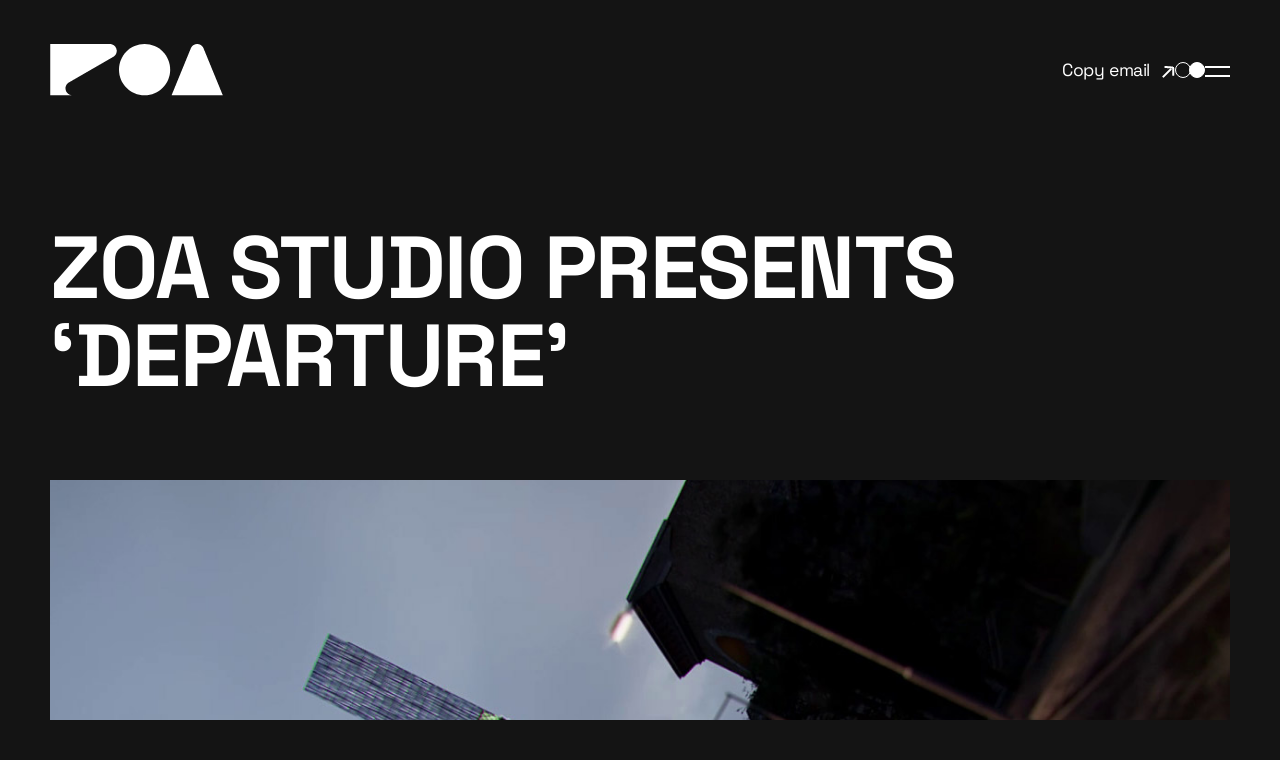

--- FILE ---
content_type: text/html; charset=UTF-8
request_url: https://zoa3d.com/news/departure/
body_size: 34990
content:
<!DOCTYPE html>

<html class="no-js" lang="en-GB">

	<head><meta charset="UTF-8"><script>if(navigator.userAgent.match(/MSIE|Internet Explorer/i)||navigator.userAgent.match(/Trident\/7\..*?rv:11/i)){var href=document.location.href;if(!href.match(/[?&]nowprocket/)){if(href.indexOf("?")==-1){if(href.indexOf("#")==-1){document.location.href=href+"?nowprocket=1"}else{document.location.href=href.replace("#","?nowprocket=1#")}}else{if(href.indexOf("#")==-1){document.location.href=href+"&nowprocket=1"}else{document.location.href=href.replace("#","&nowprocket=1#")}}}}</script><script>(()=>{class RocketLazyLoadScripts{constructor(){this.v="2.0.4",this.userEvents=["keydown","keyup","mousedown","mouseup","mousemove","mouseover","mouseout","touchmove","touchstart","touchend","touchcancel","wheel","click","dblclick","input"],this.attributeEvents=["onblur","onclick","oncontextmenu","ondblclick","onfocus","onmousedown","onmouseenter","onmouseleave","onmousemove","onmouseout","onmouseover","onmouseup","onmousewheel","onscroll","onsubmit"]}async t(){this.i(),this.o(),/iP(ad|hone)/.test(navigator.userAgent)&&this.h(),this.u(),this.l(this),this.m(),this.k(this),this.p(this),this._(),await Promise.all([this.R(),this.L()]),this.lastBreath=Date.now(),this.S(this),this.P(),this.D(),this.O(),this.M(),await this.C(this.delayedScripts.normal),await this.C(this.delayedScripts.defer),await this.C(this.delayedScripts.async),await this.T(),await this.F(),await this.j(),await this.A(),window.dispatchEvent(new Event("rocket-allScriptsLoaded")),this.everythingLoaded=!0,this.lastTouchEnd&&await new Promise(t=>setTimeout(t,500-Date.now()+this.lastTouchEnd)),this.I(),this.H(),this.U(),this.W()}i(){this.CSPIssue=sessionStorage.getItem("rocketCSPIssue"),document.addEventListener("securitypolicyviolation",t=>{this.CSPIssue||"script-src-elem"!==t.violatedDirective||"data"!==t.blockedURI||(this.CSPIssue=!0,sessionStorage.setItem("rocketCSPIssue",!0))},{isRocket:!0})}o(){window.addEventListener("pageshow",t=>{this.persisted=t.persisted,this.realWindowLoadedFired=!0},{isRocket:!0}),window.addEventListener("pagehide",()=>{this.onFirstUserAction=null},{isRocket:!0})}h(){let t;function e(e){t=e}window.addEventListener("touchstart",e,{isRocket:!0}),window.addEventListener("touchend",function i(o){o.changedTouches[0]&&t.changedTouches[0]&&Math.abs(o.changedTouches[0].pageX-t.changedTouches[0].pageX)<10&&Math.abs(o.changedTouches[0].pageY-t.changedTouches[0].pageY)<10&&o.timeStamp-t.timeStamp<200&&(window.removeEventListener("touchstart",e,{isRocket:!0}),window.removeEventListener("touchend",i,{isRocket:!0}),"INPUT"===o.target.tagName&&"text"===o.target.type||(o.target.dispatchEvent(new TouchEvent("touchend",{target:o.target,bubbles:!0})),o.target.dispatchEvent(new MouseEvent("mouseover",{target:o.target,bubbles:!0})),o.target.dispatchEvent(new PointerEvent("click",{target:o.target,bubbles:!0,cancelable:!0,detail:1,clientX:o.changedTouches[0].clientX,clientY:o.changedTouches[0].clientY})),event.preventDefault()))},{isRocket:!0})}q(t){this.userActionTriggered||("mousemove"!==t.type||this.firstMousemoveIgnored?"keyup"===t.type||"mouseover"===t.type||"mouseout"===t.type||(this.userActionTriggered=!0,this.onFirstUserAction&&this.onFirstUserAction()):this.firstMousemoveIgnored=!0),"click"===t.type&&t.preventDefault(),t.stopPropagation(),t.stopImmediatePropagation(),"touchstart"===this.lastEvent&&"touchend"===t.type&&(this.lastTouchEnd=Date.now()),"click"===t.type&&(this.lastTouchEnd=0),this.lastEvent=t.type,t.composedPath&&t.composedPath()[0].getRootNode()instanceof ShadowRoot&&(t.rocketTarget=t.composedPath()[0]),this.savedUserEvents.push(t)}u(){this.savedUserEvents=[],this.userEventHandler=this.q.bind(this),this.userEvents.forEach(t=>window.addEventListener(t,this.userEventHandler,{passive:!1,isRocket:!0})),document.addEventListener("visibilitychange",this.userEventHandler,{isRocket:!0})}U(){this.userEvents.forEach(t=>window.removeEventListener(t,this.userEventHandler,{passive:!1,isRocket:!0})),document.removeEventListener("visibilitychange",this.userEventHandler,{isRocket:!0}),this.savedUserEvents.forEach(t=>{(t.rocketTarget||t.target).dispatchEvent(new window[t.constructor.name](t.type,t))})}m(){const t="return false",e=Array.from(this.attributeEvents,t=>"data-rocket-"+t),i="["+this.attributeEvents.join("],[")+"]",o="[data-rocket-"+this.attributeEvents.join("],[data-rocket-")+"]",s=(e,i,o)=>{o&&o!==t&&(e.setAttribute("data-rocket-"+i,o),e["rocket"+i]=new Function("event",o),e.setAttribute(i,t))};new MutationObserver(t=>{for(const n of t)"attributes"===n.type&&(n.attributeName.startsWith("data-rocket-")||this.everythingLoaded?n.attributeName.startsWith("data-rocket-")&&this.everythingLoaded&&this.N(n.target,n.attributeName.substring(12)):s(n.target,n.attributeName,n.target.getAttribute(n.attributeName))),"childList"===n.type&&n.addedNodes.forEach(t=>{if(t.nodeType===Node.ELEMENT_NODE)if(this.everythingLoaded)for(const i of[t,...t.querySelectorAll(o)])for(const t of i.getAttributeNames())e.includes(t)&&this.N(i,t.substring(12));else for(const e of[t,...t.querySelectorAll(i)])for(const t of e.getAttributeNames())this.attributeEvents.includes(t)&&s(e,t,e.getAttribute(t))})}).observe(document,{subtree:!0,childList:!0,attributeFilter:[...this.attributeEvents,...e]})}I(){this.attributeEvents.forEach(t=>{document.querySelectorAll("[data-rocket-"+t+"]").forEach(e=>{this.N(e,t)})})}N(t,e){const i=t.getAttribute("data-rocket-"+e);i&&(t.setAttribute(e,i),t.removeAttribute("data-rocket-"+e))}k(t){Object.defineProperty(HTMLElement.prototype,"onclick",{get(){return this.rocketonclick||null},set(e){this.rocketonclick=e,this.setAttribute(t.everythingLoaded?"onclick":"data-rocket-onclick","this.rocketonclick(event)")}})}S(t){function e(e,i){let o=e[i];e[i]=null,Object.defineProperty(e,i,{get:()=>o,set(s){t.everythingLoaded?o=s:e["rocket"+i]=o=s}})}e(document,"onreadystatechange"),e(window,"onload"),e(window,"onpageshow");try{Object.defineProperty(document,"readyState",{get:()=>t.rocketReadyState,set(e){t.rocketReadyState=e},configurable:!0}),document.readyState="loading"}catch(t){console.log("WPRocket DJE readyState conflict, bypassing")}}l(t){this.originalAddEventListener=EventTarget.prototype.addEventListener,this.originalRemoveEventListener=EventTarget.prototype.removeEventListener,this.savedEventListeners=[],EventTarget.prototype.addEventListener=function(e,i,o){o&&o.isRocket||!t.B(e,this)&&!t.userEvents.includes(e)||t.B(e,this)&&!t.userActionTriggered||e.startsWith("rocket-")||t.everythingLoaded?t.originalAddEventListener.call(this,e,i,o):(t.savedEventListeners.push({target:this,remove:!1,type:e,func:i,options:o}),"mouseenter"!==e&&"mouseleave"!==e||t.originalAddEventListener.call(this,e,t.savedUserEvents.push,o))},EventTarget.prototype.removeEventListener=function(e,i,o){o&&o.isRocket||!t.B(e,this)&&!t.userEvents.includes(e)||t.B(e,this)&&!t.userActionTriggered||e.startsWith("rocket-")||t.everythingLoaded?t.originalRemoveEventListener.call(this,e,i,o):t.savedEventListeners.push({target:this,remove:!0,type:e,func:i,options:o})}}J(t,e){this.savedEventListeners=this.savedEventListeners.filter(i=>{let o=i.type,s=i.target||window;return e!==o||t!==s||(this.B(o,s)&&(i.type="rocket-"+o),this.$(i),!1)})}H(){EventTarget.prototype.addEventListener=this.originalAddEventListener,EventTarget.prototype.removeEventListener=this.originalRemoveEventListener,this.savedEventListeners.forEach(t=>this.$(t))}$(t){t.remove?this.originalRemoveEventListener.call(t.target,t.type,t.func,t.options):this.originalAddEventListener.call(t.target,t.type,t.func,t.options)}p(t){let e;function i(e){return t.everythingLoaded?e:e.split(" ").map(t=>"load"===t||t.startsWith("load.")?"rocket-jquery-load":t).join(" ")}function o(o){function s(e){const s=o.fn[e];o.fn[e]=o.fn.init.prototype[e]=function(){return this[0]===window&&t.userActionTriggered&&("string"==typeof arguments[0]||arguments[0]instanceof String?arguments[0]=i(arguments[0]):"object"==typeof arguments[0]&&Object.keys(arguments[0]).forEach(t=>{const e=arguments[0][t];delete arguments[0][t],arguments[0][i(t)]=e})),s.apply(this,arguments),this}}if(o&&o.fn&&!t.allJQueries.includes(o)){const e={DOMContentLoaded:[],"rocket-DOMContentLoaded":[]};for(const t in e)document.addEventListener(t,()=>{e[t].forEach(t=>t())},{isRocket:!0});o.fn.ready=o.fn.init.prototype.ready=function(i){function s(){parseInt(o.fn.jquery)>2?setTimeout(()=>i.bind(document)(o)):i.bind(document)(o)}return"function"==typeof i&&(t.realDomReadyFired?!t.userActionTriggered||t.fauxDomReadyFired?s():e["rocket-DOMContentLoaded"].push(s):e.DOMContentLoaded.push(s)),o([])},s("on"),s("one"),s("off"),t.allJQueries.push(o)}e=o}t.allJQueries=[],o(window.jQuery),Object.defineProperty(window,"jQuery",{get:()=>e,set(t){o(t)}})}P(){const t=new Map;document.write=document.writeln=function(e){const i=document.currentScript,o=document.createRange(),s=i.parentElement;let n=t.get(i);void 0===n&&(n=i.nextSibling,t.set(i,n));const c=document.createDocumentFragment();o.setStart(c,0),c.appendChild(o.createContextualFragment(e)),s.insertBefore(c,n)}}async R(){return new Promise(t=>{this.userActionTriggered?t():this.onFirstUserAction=t})}async L(){return new Promise(t=>{document.addEventListener("DOMContentLoaded",()=>{this.realDomReadyFired=!0,t()},{isRocket:!0})})}async j(){return this.realWindowLoadedFired?Promise.resolve():new Promise(t=>{window.addEventListener("load",t,{isRocket:!0})})}M(){this.pendingScripts=[];this.scriptsMutationObserver=new MutationObserver(t=>{for(const e of t)e.addedNodes.forEach(t=>{"SCRIPT"!==t.tagName||t.noModule||t.isWPRocket||this.pendingScripts.push({script:t,promise:new Promise(e=>{const i=()=>{const i=this.pendingScripts.findIndex(e=>e.script===t);i>=0&&this.pendingScripts.splice(i,1),e()};t.addEventListener("load",i,{isRocket:!0}),t.addEventListener("error",i,{isRocket:!0}),setTimeout(i,1e3)})})})}),this.scriptsMutationObserver.observe(document,{childList:!0,subtree:!0})}async F(){await this.X(),this.pendingScripts.length?(await this.pendingScripts[0].promise,await this.F()):this.scriptsMutationObserver.disconnect()}D(){this.delayedScripts={normal:[],async:[],defer:[]},document.querySelectorAll("script[type$=rocketlazyloadscript]").forEach(t=>{t.hasAttribute("data-rocket-src")?t.hasAttribute("async")&&!1!==t.async?this.delayedScripts.async.push(t):t.hasAttribute("defer")&&!1!==t.defer||"module"===t.getAttribute("data-rocket-type")?this.delayedScripts.defer.push(t):this.delayedScripts.normal.push(t):this.delayedScripts.normal.push(t)})}async _(){await this.L();let t=[];document.querySelectorAll("script[type$=rocketlazyloadscript][data-rocket-src]").forEach(e=>{let i=e.getAttribute("data-rocket-src");if(i&&!i.startsWith("data:")){i.startsWith("//")&&(i=location.protocol+i);try{const o=new URL(i).origin;o!==location.origin&&t.push({src:o,crossOrigin:e.crossOrigin||"module"===e.getAttribute("data-rocket-type")})}catch(t){}}}),t=[...new Map(t.map(t=>[JSON.stringify(t),t])).values()],this.Y(t,"preconnect")}async G(t){if(await this.K(),!0!==t.noModule||!("noModule"in HTMLScriptElement.prototype))return new Promise(e=>{let i;function o(){(i||t).setAttribute("data-rocket-status","executed"),e()}try{if(navigator.userAgent.includes("Firefox/")||""===navigator.vendor||this.CSPIssue)i=document.createElement("script"),[...t.attributes].forEach(t=>{let e=t.nodeName;"type"!==e&&("data-rocket-type"===e&&(e="type"),"data-rocket-src"===e&&(e="src"),i.setAttribute(e,t.nodeValue))}),t.text&&(i.text=t.text),t.nonce&&(i.nonce=t.nonce),i.hasAttribute("src")?(i.addEventListener("load",o,{isRocket:!0}),i.addEventListener("error",()=>{i.setAttribute("data-rocket-status","failed-network"),e()},{isRocket:!0}),setTimeout(()=>{i.isConnected||e()},1)):(i.text=t.text,o()),i.isWPRocket=!0,t.parentNode.replaceChild(i,t);else{const i=t.getAttribute("data-rocket-type"),s=t.getAttribute("data-rocket-src");i?(t.type=i,t.removeAttribute("data-rocket-type")):t.removeAttribute("type"),t.addEventListener("load",o,{isRocket:!0}),t.addEventListener("error",i=>{this.CSPIssue&&i.target.src.startsWith("data:")?(console.log("WPRocket: CSP fallback activated"),t.removeAttribute("src"),this.G(t).then(e)):(t.setAttribute("data-rocket-status","failed-network"),e())},{isRocket:!0}),s?(t.fetchPriority="high",t.removeAttribute("data-rocket-src"),t.src=s):t.src="data:text/javascript;base64,"+window.btoa(unescape(encodeURIComponent(t.text)))}}catch(i){t.setAttribute("data-rocket-status","failed-transform"),e()}});t.setAttribute("data-rocket-status","skipped")}async C(t){const e=t.shift();return e?(e.isConnected&&await this.G(e),this.C(t)):Promise.resolve()}O(){this.Y([...this.delayedScripts.normal,...this.delayedScripts.defer,...this.delayedScripts.async],"preload")}Y(t,e){this.trash=this.trash||[];let i=!0;var o=document.createDocumentFragment();t.forEach(t=>{const s=t.getAttribute&&t.getAttribute("data-rocket-src")||t.src;if(s&&!s.startsWith("data:")){const n=document.createElement("link");n.href=s,n.rel=e,"preconnect"!==e&&(n.as="script",n.fetchPriority=i?"high":"low"),t.getAttribute&&"module"===t.getAttribute("data-rocket-type")&&(n.crossOrigin=!0),t.crossOrigin&&(n.crossOrigin=t.crossOrigin),t.integrity&&(n.integrity=t.integrity),t.nonce&&(n.nonce=t.nonce),o.appendChild(n),this.trash.push(n),i=!1}}),document.head.appendChild(o)}W(){this.trash.forEach(t=>t.remove())}async T(){try{document.readyState="interactive"}catch(t){}this.fauxDomReadyFired=!0;try{await this.K(),this.J(document,"readystatechange"),document.dispatchEvent(new Event("rocket-readystatechange")),await this.K(),document.rocketonreadystatechange&&document.rocketonreadystatechange(),await this.K(),this.J(document,"DOMContentLoaded"),document.dispatchEvent(new Event("rocket-DOMContentLoaded")),await this.K(),this.J(window,"DOMContentLoaded"),window.dispatchEvent(new Event("rocket-DOMContentLoaded"))}catch(t){console.error(t)}}async A(){try{document.readyState="complete"}catch(t){}try{await this.K(),this.J(document,"readystatechange"),document.dispatchEvent(new Event("rocket-readystatechange")),await this.K(),document.rocketonreadystatechange&&document.rocketonreadystatechange(),await this.K(),this.J(window,"load"),window.dispatchEvent(new Event("rocket-load")),await this.K(),window.rocketonload&&window.rocketonload(),await this.K(),this.allJQueries.forEach(t=>t(window).trigger("rocket-jquery-load")),await this.K(),this.J(window,"pageshow");const t=new Event("rocket-pageshow");t.persisted=this.persisted,window.dispatchEvent(t),await this.K(),window.rocketonpageshow&&window.rocketonpageshow({persisted:this.persisted})}catch(t){console.error(t)}}async K(){Date.now()-this.lastBreath>45&&(await this.X(),this.lastBreath=Date.now())}async X(){return document.hidden?new Promise(t=>setTimeout(t)):new Promise(t=>requestAnimationFrame(t))}B(t,e){return e===document&&"readystatechange"===t||(e===document&&"DOMContentLoaded"===t||(e===window&&"DOMContentLoaded"===t||(e===window&&"load"===t||e===window&&"pageshow"===t)))}static run(){(new RocketLazyLoadScripts).t()}}RocketLazyLoadScripts.run()})();</script>



		
        <meta name="viewport" content="width=device-width, initial-scale=1, shrink-to-fit=no">

		<script type="rocketlazyloadscript" data-rocket-type="text/javascript">
	window.dataLayer = window.dataLayer || [];

	function gtag() {
		dataLayer.push(arguments);
	}

	gtag("consent", "default", {
		ad_personalization: "denied",
		ad_storage: "denied",
		ad_user_data: "denied",
		analytics_storage: "denied",
		functionality_storage: "denied",
		personalization_storage: "denied",
		security_storage: "granted",
		wait_for_update: 500,
	});
	gtag("set", "ads_data_redaction", true);
	</script>
<script type="text/plain" data-cookieconsent="preferences, statistics, marketing">
		(function (w, d, s, l, i) {
		w[l] = w[l] || [];
		w[l].push({'gtm.start': new Date().getTime(), event: 'gtm.js'});
		var f = d.getElementsByTagName(s)[0], j = d.createElement(s), dl = l !== 'dataLayer' ? '&l=' + l : '';
		j.async = true;
		j.src = 'https://www.googletagmanager.com/gtm.js?id=' + i + dl;
		f.parentNode.insertBefore(j, f);
	})(
		window,
		document,
		'script',
		'dataLayer',
		'GTM-MPQWQXW'
	);
</script>
<script type="text/javascript"
		id="Cookiebot"
		src="https://consent.cookiebot.com/uc.js"
		data-implementation="wp"
		data-cbid="616467e6-1d78-4a7f-8e22-de51bf7096c3"
							async	></script>
<meta name='robots' content='index, follow, max-image-preview:large, max-snippet:-1, max-video-preview:-1' />

<!-- Google Tag Manager for WordPress by gtm4wp.com -->
<script data-cfasync="false" data-pagespeed-no-defer>
	var gtm4wp_datalayer_name = "dataLayer";
	var dataLayer = dataLayer || [];
</script>
<!-- End Google Tag Manager for WordPress by gtm4wp.com -->
	<!-- This site is optimized with the Yoast SEO plugin v26.7 - https://yoast.com/wordpress/plugins/seo/ -->
	<title>ZOA Studio Presents &#039;Departure&#039; | ZOA Studio</title>
<link data-rocket-prefetch href="https://consent.cookiebot.com" rel="dns-prefetch">
<link data-rocket-prefetch href="https://cdn.zoa3d.com" rel="dns-prefetch">
<link data-rocket-prefetch href="https://www.youtube.com" rel="dns-prefetch">
<link data-rocket-prefetch href="https://consentcdn.cookiebot.com" rel="dns-prefetch">
<link crossorigin data-rocket-preload as="font" href="https://cdn.zoa3d.com/fonts/F37Bolton-Light.woff" rel="preload">
<link crossorigin data-rocket-preload as="font" href="https://cdn.zoa3d.com/fonts/SpaceGrotesk-Regular.woff2" rel="preload">
<link crossorigin data-rocket-preload as="font" href="https://cdn.zoa3d.com/fonts/F37Bolton-Bold.woff" rel="preload">
<style id="wpr-usedcss">img:is([sizes=auto i],[sizes^="auto," i]){contain-intrinsic-size:3000px 1500px}:root{--wp--preset--aspect-ratio--square:1;--wp--preset--aspect-ratio--4-3:4/3;--wp--preset--aspect-ratio--3-4:3/4;--wp--preset--aspect-ratio--3-2:3/2;--wp--preset--aspect-ratio--2-3:2/3;--wp--preset--aspect-ratio--16-9:16/9;--wp--preset--aspect-ratio--9-16:9/16;--wp--preset--color--black:#000000;--wp--preset--color--cyan-bluish-gray:#abb8c3;--wp--preset--color--white:#ffffff;--wp--preset--color--pale-pink:#f78da7;--wp--preset--color--vivid-red:#cf2e2e;--wp--preset--color--luminous-vivid-orange:#ff6900;--wp--preset--color--luminous-vivid-amber:#fcb900;--wp--preset--color--light-green-cyan:#7bdcb5;--wp--preset--color--vivid-green-cyan:#00d084;--wp--preset--color--pale-cyan-blue:#8ed1fc;--wp--preset--color--vivid-cyan-blue:#0693e3;--wp--preset--color--vivid-purple:#9b51e0;--wp--preset--gradient--vivid-cyan-blue-to-vivid-purple:linear-gradient(135deg,rgba(6, 147, 227, 1) 0%,rgb(155, 81, 224) 100%);--wp--preset--gradient--light-green-cyan-to-vivid-green-cyan:linear-gradient(135deg,rgb(122, 220, 180) 0%,rgb(0, 208, 130) 100%);--wp--preset--gradient--luminous-vivid-amber-to-luminous-vivid-orange:linear-gradient(135deg,rgba(252, 185, 0, 1) 0%,rgba(255, 105, 0, 1) 100%);--wp--preset--gradient--luminous-vivid-orange-to-vivid-red:linear-gradient(135deg,rgba(255, 105, 0, 1) 0%,rgb(207, 46, 46) 100%);--wp--preset--gradient--very-light-gray-to-cyan-bluish-gray:linear-gradient(135deg,rgb(238, 238, 238) 0%,rgb(169, 184, 195) 100%);--wp--preset--gradient--cool-to-warm-spectrum:linear-gradient(135deg,rgb(74, 234, 220) 0%,rgb(151, 120, 209) 20%,rgb(207, 42, 186) 40%,rgb(238, 44, 130) 60%,rgb(251, 105, 98) 80%,rgb(254, 248, 76) 100%);--wp--preset--gradient--blush-light-purple:linear-gradient(135deg,rgb(255, 206, 236) 0%,rgb(152, 150, 240) 100%);--wp--preset--gradient--blush-bordeaux:linear-gradient(135deg,rgb(254, 205, 165) 0%,rgb(254, 45, 45) 50%,rgb(107, 0, 62) 100%);--wp--preset--gradient--luminous-dusk:linear-gradient(135deg,rgb(255, 203, 112) 0%,rgb(199, 81, 192) 50%,rgb(65, 88, 208) 100%);--wp--preset--gradient--pale-ocean:linear-gradient(135deg,rgb(255, 245, 203) 0%,rgb(182, 227, 212) 50%,rgb(51, 167, 181) 100%);--wp--preset--gradient--electric-grass:linear-gradient(135deg,rgb(202, 248, 128) 0%,rgb(113, 206, 126) 100%);--wp--preset--gradient--midnight:linear-gradient(135deg,rgb(2, 3, 129) 0%,rgb(40, 116, 252) 100%);--wp--preset--font-size--small:13px;--wp--preset--font-size--medium:20px;--wp--preset--font-size--large:36px;--wp--preset--font-size--x-large:42px;--wp--preset--spacing--20:0.44rem;--wp--preset--spacing--30:0.67rem;--wp--preset--spacing--40:1rem;--wp--preset--spacing--50:1.5rem;--wp--preset--spacing--60:2.25rem;--wp--preset--spacing--70:3.38rem;--wp--preset--spacing--80:5.06rem;--wp--preset--shadow--natural:6px 6px 9px rgba(0, 0, 0, .2);--wp--preset--shadow--deep:12px 12px 50px rgba(0, 0, 0, .4);--wp--preset--shadow--sharp:6px 6px 0px rgba(0, 0, 0, .2);--wp--preset--shadow--outlined:6px 6px 0px -3px rgba(255, 255, 255, 1),6px 6px rgba(0, 0, 0, 1);--wp--preset--shadow--crisp:6px 6px 0px rgba(0, 0, 0, 1)}:where(.is-layout-flex){gap:.5em}:where(.is-layout-grid){gap:.5em}:where(.wp-block-post-template.is-layout-flex){gap:1.25em}:where(.wp-block-post-template.is-layout-grid){gap:1.25em}:where(.wp-block-columns.is-layout-flex){gap:2em}:where(.wp-block-columns.is-layout-grid){gap:2em}:root :where(.wp-block-pullquote){font-size:1.5em;line-height:1.6}@font-face{font-family:"F37 Bolton Light";src:url("https://cdn.zoa3d.com/fonts/F37Bolton-Light.eot");src:url("https://cdn.zoa3d.com/fonts/F37Bolton-Light.eot?#iefix") format("embedded-opentype"),url("https://cdn.zoa3d.com/fonts/F37Bolton-Light.woff") format("woff"),url("https://cdn.zoa3d.com/fonts/F37Bolton-Light.ttf") format("truetype"),url("https://cdn.zoa3d.com/fonts/F37Bolton-Light.svg#dfd555c91a4debb5e3ca748cf4133461") format("svg");font-style:normal;font-weight:200;font-display:swap}@font-face{font-family:"F37 Bolton";src:url("https://cdn.zoa3d.com/fonts/F37Bolton-Regular.eot");src:url("https://cdn.zoa3d.com/fonts/F37Bolton-Regular.eot?#iefix") format("embedded-opentype"),url("https://cdn.zoa3d.com/fonts/F37Bolton-Regular.woff") format("woff"),url("https://cdn.zoa3d.com/fonts/F37Bolton-Regular.ttf") format("truetype"),url("https://cdn.zoa3d.com/fonts/F37Bolton-Regular.svg#8d78341c435fdafffec700a6bb39f2a0") format("svg");font-style:normal;font-weight:400;font-display:swap}@font-face{font-family:"F37 Bolton Bold";src:url("https://cdn.zoa3d.com/fonts/F37Bolton-Bold.eot");src:url("https://cdn.zoa3d.com/fonts/F37Bolton-Bold.eot?#iefix") format("embedded-opentype"),url("https://cdn.zoa3d.com/fonts/F37Bolton-Bold.woff") format("woff"),url("https://cdn.zoa3d.com/fonts/F37Bolton-Bold.ttf") format("truetype"),url("https://cdn.zoa3d.com/fonts/F37Bolton-Bold.svg#a3115231cb82348cad13f789479c383d") format("svg");font-style:normal;font-weight:700;font-display:swap}@font-face{font-family:SpaceGrotesk;font-style:normal;font-weight:400;font-display:swap;src:url('https://cdn.zoa3d.com/fonts/SpaceGrotesk-Regular.woff2') format('woff2')}@font-face{font-family:SpaceGrotesk;font-style:normal;font-weight:700;font-display:swap;src:url('https://cdn.zoa3d.com/fonts/SpaceGrotesk-Bold.woff2') format('woff2')}:root{--blue:#007bff;--indigo:#6610f2;--purple:#6f42c1;--pink:#e83e8c;--red:#dc3545;--orange:#fd7e14;--yellow:#ffc107;--green:#28a745;--teal:#20c997;--cyan:#17a2b8;--white:var(--color-background);--gray:#6c757d;--gray-dark:#343a40;--cod-gray:var(--color-foreground-light);--vermilion:var(--color-accent);--primary:#007bff;--secondary:#6c757d;--success:#28a745;--info:#17a2b8;--warning:#ffc107;--danger:#dc3545;--light:#f8f9fa;--dark:#343a40;--darkness:var(--color-foreground-light);--highlight:var(--color-accent);--light-gray:var(--color-background-light);--breakpoint-xs:0;--breakpoint-sm:576px;--breakpoint-md:768px;--breakpoint-lg:992px;--breakpoint-xl:1200px;--breakpoint-xxl:1440px;--breakpoint-xxxl:1750px;--breakpoint-xxxxl:1950px;--font-family-sans-serif:-apple-system,BlinkMacSystemFont,"Segoe UI",Roboto,"Helvetica Neue",Arial,"Noto Sans",sans-serif,"Apple Color Emoji","Segoe UI Emoji","Segoe UI Symbol","Noto Color Emoji";--font-family-monospace:"Space Mono",SFMono-Regular,Menlo,Monaco,Consolas,"Liberation Mono","Courier New",monospace;--font-family-spacegrotesk:"SpaceGrotesk",SpaceGrotesk-Regular,"Liberation Mono","Courier New",monospace}:root{--color-foreground:#000000;--color-background:#ffffff;--color-background-light:#DEDEDE;--color-accent:#FE4D00;--color-foreground-light:#141414;--color-light:#A0A0A0}.dark-mode{--color-foreground:#ffffff;--color-background:#141414;--color-background-light:#141414;--color-accent:#FE4D00;--color-foreground-light:#A0A0A0;--color-light:#141414}*,::after,::before{-webkit-box-sizing:border-box;box-sizing:border-box}html{font-family:sans-serif;line-height:1.15;-webkit-text-size-adjust:100%;-webkit-tap-highlight-color:transparent}article,footer,header,nav{display:block}body{margin:0;font-family:"F37 Bolton Light","Helvetica Neue",Helvetica,Arial,"sans-serif";font-size:1.125rem;font-weight:400;line-height:1.44444;color:var(--color-foreground);text-align:left;background-color:var(--color-background-light)}[tabindex="-1"]:focus:not(:focus-visible){outline:0!important}hr{-webkit-box-sizing:content-box;box-sizing:content-box;height:0;overflow:visible}h1,h2,h3{margin-top:0;margin-bottom:.5rem}p{margin-top:0;margin-bottom:2rem}ul{margin-top:0;margin-bottom:1rem}ul ul{margin-bottom:0}strong{font-weight:bolder}small{font-size:80%}sub,sup{position:relative;font-size:75%;line-height:0;vertical-align:baseline}sub{bottom:-.25em}sup{top:-.5em}a{color:var(--color-foreground);text-decoration:none;background-color:transparent}a:hover{color:var(--color-accent);text-decoration:none}a:not([href]):not([class]){color:inherit;text-decoration:none}a:not([href]):not([class]):hover{color:inherit;text-decoration:none}code{font-family:var(--font-family-spacegrotesk);font-size:1em}img{vertical-align:middle;border-style:none}svg{overflow:hidden;vertical-align:middle}table{border-collapse:collapse}caption{padding-top:.75rem;padding-bottom:.75rem;color:#6c757d;text-align:left;caption-side:bottom}label{display:inline-block;margin-bottom:.5rem}button{border-radius:0}button:focus{outline:dotted 1px;outline:-webkit-focus-ring-color auto 5px}button,input,optgroup,select,textarea{margin:0;font-family:inherit;font-size:inherit;line-height:inherit}button,input{overflow:visible}button,select{text-transform:none}[role=button]{cursor:pointer}select{word-wrap:normal}[type=button],[type=submit],button{-webkit-appearance:button}[type=button]:not(:disabled),[type=submit]:not(:disabled),button:not(:disabled){cursor:pointer}[type=button]::-moz-focus-inner,[type=submit]::-moz-focus-inner,button::-moz-focus-inner{padding:0;border-style:none}input[type=checkbox],input[type=radio]{-webkit-box-sizing:border-box;box-sizing:border-box;padding:0}textarea{overflow:auto;resize:vertical}fieldset{min-width:0;padding:0;margin:0;border:0}legend{display:block;width:100%;max-width:100%;padding:0;margin-bottom:.5rem;font-size:1.5rem;line-height:inherit;color:inherit;white-space:normal}progress{vertical-align:baseline}[type=number]::-webkit-inner-spin-button,[type=number]::-webkit-outer-spin-button{height:auto}[type=search]{outline-offset:-2px;-webkit-appearance:none}[type=search]::-webkit-search-decoration{-webkit-appearance:none}::-webkit-file-upload-button{font:inherit;-webkit-appearance:button}template{display:none}[hidden]{display:none!important}h1,h2,h3{margin-bottom:.5rem;font-weight:500;line-height:1.2}h1{font-size:2.5rem}h2{font-size:2rem}h3{font-size:1.75rem}.display-2{font-size:3.125rem;font-weight:300;line-height:.82558}hr{margin-top:1.9375rem;margin-bottom:1.9375rem;border:0;border-top:1px solid #979797}.small,small{font-size:83.33333%;font-weight:400}.list-inline{padding-left:0;list-style:none}.list-inline-item{display:inline-block}.list-inline-item:not(:last-child){margin-right:.5rem}.img-fluid{max-width:100%;height:auto}code{font-size:87.5%;color:#e83e8c;word-wrap:break-word}a>code{color:inherit}.container-fluid{width:100%;padding-right:15px;padding-left:15px;margin-right:auto;margin-left:auto}.row{display:-webkit-box;display:-ms-flexbox;display:flex;-ms-flex-wrap:wrap;flex-wrap:wrap;margin-right:-15px;margin-left:-15px}.no-gutters{margin-right:0;margin-left:0}.no-gutters>[class*=col-]{padding-right:0;padding-left:0}.col-10,.col-12,.col-3,.col-4,.col-8,.col-9,.col-lg-1,.col-lg-3,.col-lg-6,.col-lg-9,.col-lg-auto{position:relative;width:100%;padding-right:15px;padding-left:15px}.col-3{-webkit-box-flex:0;-ms-flex:0 0 25%;flex:0 0 25%;max-width:25%}.col-4{-webkit-box-flex:0;-ms-flex:0 0 33.33333%;flex:0 0 33.33333%;max-width:33.33333%}.col-8{-webkit-box-flex:0;-ms-flex:0 0 66.66667%;flex:0 0 66.66667%;max-width:66.66667%}.col-9{-webkit-box-flex:0;-ms-flex:0 0 75%;flex:0 0 75%;max-width:75%}.col-10{-webkit-box-flex:0;-ms-flex:0 0 83.33333%;flex:0 0 83.33333%;max-width:83.33333%}.col-12{-webkit-box-flex:0;-ms-flex:0 0 100%;flex:0 0 100%;max-width:100%}@media (min-width:992px){.col-lg-auto{-webkit-box-flex:0;-ms-flex:0 0 auto;flex:0 0 auto;width:auto;max-width:100%}.col-lg-1{-webkit-box-flex:0;-ms-flex:0 0 8.33333%;flex:0 0 8.33333%;max-width:8.33333%}.col-lg-3{-webkit-box-flex:0;-ms-flex:0 0 25%;flex:0 0 25%;max-width:25%}.col-lg-6{-webkit-box-flex:0;-ms-flex:0 0 50%;flex:0 0 50%;max-width:50%}.col-lg-9{-webkit-box-flex:0;-ms-flex:0 0 75%;flex:0 0 75%;max-width:75%}.order-lg-first{-webkit-box-ordinal-group:0;-ms-flex-order:-1;order:-1}.order-lg-last{-webkit-box-ordinal-group:14;-ms-flex-order:13;order:13}.offset-lg-1{margin-left:8.33333%}.offset-lg-2{margin-left:16.66667%}.offset-lg-3{margin-left:25%}}.table{width:100%;margin-bottom:1rem;color:#212529}.table tbody+tbody{border-top:2px solid #dee2e6}.btn{display:inline-block;font-weight:400;color:var(--color-foreground);text-align:center;vertical-align:middle;-webkit-user-select:none;-moz-user-select:none;-ms-user-select:none;user-select:none;background-color:transparent;border:1px solid transparent;padding:.375rem .75rem;font-size:1rem;line-height:1.5;border-radius:0;-webkit-transition:color .15s ease-in-out,background-color .15s ease-in-out,border-color .15s ease-in-out,-webkit-box-shadow .15s ease-in-out;transition:color .15s ease-in-out,background-color .15s ease-in-out,border-color .15s ease-in-out,-webkit-box-shadow .15s ease-in-out;-o-transition:color .15s ease-in-out,background-color .15s ease-in-out,border-color .15s ease-in-out,box-shadow .15s ease-in-out;transition:color .15s ease-in-out,background-color .15s ease-in-out,border-color .15s ease-in-out,box-shadow .15s ease-in-out;transition:color .15s ease-in-out,background-color .15s ease-in-out,border-color .15s ease-in-out,box-shadow .15s ease-in-out,-webkit-box-shadow .15s ease-in-out}@media (prefers-reduced-motion:reduce){.btn{-webkit-transition:none;-o-transition:none;transition:none}}.btn:hover{color:var(--color-foreground);text-decoration:none}.btn.focus,.btn:focus{outline:0;-webkit-box-shadow:0 0 0 .2rem rgba(0,123,255,.25);box-shadow:0 0 0 .2rem rgba(0,123,255,.25)}.btn.disabled,.btn:disabled{opacity:.65}.btn:not(:disabled):not(.disabled){cursor:pointer}a.btn.disabled,fieldset:disabled a.btn{pointer-events:none}.fade{-webkit-transition:opacity .15s linear;-o-transition:opacity .15s linear;transition:opacity .15s linear}@media (prefers-reduced-motion:reduce){.fade{-webkit-transition:none;-o-transition:none;transition:none}}.fade:not(.show){opacity:0}.collapse:not(.show){display:none}.collapsing{position:relative;height:0;overflow:hidden;-webkit-transition:height .35s;-o-transition:height .35s;transition:height .35s ease}@media (prefers-reduced-motion:reduce){.collapsing{-webkit-transition:none;-o-transition:none;transition:none}}.dropdown,.dropleft,.dropright,.dropup{position:relative}.dropdown-toggle{white-space:nowrap}.dropdown-toggle::after{display:inline-block;margin-left:.255em;vertical-align:.255em;content:"";border-top:.3em solid;border-right:.3em solid transparent;border-bottom:0;border-left:.3em solid transparent}.dropdown-toggle:empty::after{margin-left:0}.dropdown-menu{position:absolute;top:100%;left:0;z-index:1000;display:none;float:left;min-width:10rem;padding:.5rem 0;margin:.125rem 0 0;font-size:1rem;color:#212529;text-align:left;list-style:none;background-color:var(--color-background);background-clip:padding-box;border:1px solid rgba(0,0,0,.15)}.dropdown-menu-right{right:0;left:auto}.dropup .dropdown-menu{top:auto;bottom:100%;margin-top:0;margin-bottom:.125rem}.dropup .dropdown-toggle::after{display:inline-block;margin-left:.255em;vertical-align:.255em;content:"";border-top:0;border-right:.3em solid transparent;border-bottom:.3em solid;border-left:.3em solid transparent}.dropup .dropdown-toggle:empty::after{margin-left:0}.dropright .dropdown-menu{top:0;right:auto;left:100%;margin-top:0;margin-left:.125rem}.dropright .dropdown-toggle::after{display:inline-block;margin-left:.255em;vertical-align:.255em;content:"";border-top:.3em solid transparent;border-right:0;border-bottom:.3em solid transparent;border-left:.3em solid}.dropright .dropdown-toggle:empty::after{margin-left:0}.dropright .dropdown-toggle::after{vertical-align:0}.dropleft .dropdown-menu{top:0;right:100%;left:auto;margin-top:0;margin-right:.125rem}.dropleft .dropdown-toggle::after{display:inline-block;margin-left:.255em;vertical-align:.255em;content:""}.dropleft .dropdown-toggle::after{display:none}.dropleft .dropdown-toggle::before{display:inline-block;margin-right:.255em;vertical-align:.255em;content:"";border-top:.3em solid transparent;border-right:.3em solid;border-bottom:.3em solid transparent}.dropleft .dropdown-toggle:empty::after{margin-left:0}.dropleft .dropdown-toggle::before{vertical-align:0}.dropdown-menu[x-placement^=bottom],.dropdown-menu[x-placement^=left],.dropdown-menu[x-placement^=right],.dropdown-menu[x-placement^=top]{right:auto;bottom:auto}.dropdown-item{display:block;width:100%;padding:.25rem 1.5rem;clear:both;font-weight:400;color:#212529;text-align:inherit;white-space:nowrap;background-color:transparent;border:0}.dropdown-item:focus,.dropdown-item:hover{color:#16181b;text-decoration:none;background-color:#f8f9fa}.dropdown-item.active,.dropdown-item:active{color:var(--color-background);text-decoration:none;background-color:#007bff}.dropdown-item.disabled,.dropdown-item:disabled{color:#6c757d;pointer-events:none;background-color:transparent}.dropdown-menu.show{display:block}.nav{display:-webkit-box;display:-ms-flexbox;display:flex;-ms-flex-wrap:wrap;flex-wrap:wrap;padding-left:0;margin-bottom:0;list-style:none}.nav-link{display:block;padding:.5rem 1rem}.nav-link:focus,.nav-link:hover{text-decoration:none}.nav-link.disabled{color:#6c757d;pointer-events:none;cursor:default}.navbar{position:relative;display:-webkit-box;display:-ms-flexbox;display:flex;-ms-flex-wrap:wrap;flex-wrap:wrap;-webkit-box-align:center;-ms-flex-align:center;align-items:center;-webkit-box-pack:justify;-ms-flex-pack:justify;justify-content:space-between;padding:.6875rem 1rem}.navbar .container-fluid{display:-webkit-box;display:-ms-flexbox;display:flex;-ms-flex-wrap:wrap;flex-wrap:wrap;-webkit-box-align:center;-ms-flex-align:center;align-items:center;-webkit-box-pack:justify;-ms-flex-pack:justify;justify-content:space-between}.navbar-brand{display:inline-block;padding-top:.3125rem;padding-bottom:.3125rem;margin-right:1rem;font-size:1.25rem;line-height:inherit;white-space:nowrap}.navbar-brand:focus,.navbar-brand:hover{text-decoration:none}.navbar-nav{display:-webkit-box;display:-ms-flexbox;display:flex;-webkit-box-orient:vertical;-webkit-box-direction:normal;-ms-flex-direction:column;flex-direction:column;padding-left:0;margin-bottom:0;list-style:none}.navbar-nav .nav-link{padding-right:0;padding-left:0}.navbar-nav .dropdown-menu{position:static;float:none}.navbar-collapse{-ms-flex-preferred-size:100%;flex-basis:100%;-webkit-box-flex:1;-ms-flex-positive:1;flex-grow:1;-webkit-box-align:center;-ms-flex-align:center;align-items:center}.navbar-toggler{padding:.25rem 0;font-size:1.25rem;line-height:1;background-color:transparent;border:1px solid transparent}.navbar-toggler:focus,.navbar-toggler:hover{text-decoration:none}.navbar-toggler-icon{display:inline-block;width:1.5em;height:1.5em;vertical-align:middle;content:"";background:center center no-repeat;background-size:100% 100%}.navbar-light .navbar-brand{color:rgba(0,0,0,.9)}.navbar-light .navbar-brand:focus,.navbar-light .navbar-brand:hover{color:rgba(0,0,0,.9)}.navbar-light .navbar-nav .nav-link{color:var(--color-background)}.navbar-light .navbar-nav .nav-link:focus,.navbar-light .navbar-nav .nav-link:hover{color:var(--color-accent)}.navbar-light .navbar-nav .nav-link.disabled{color:rgba(0,0,0,.3)}.navbar-light .navbar-nav .active>.nav-link,.navbar-light .navbar-nav .nav-link.active,.navbar-light .navbar-nav .nav-link.show,.navbar-light .navbar-nav .show>.nav-link{color:var(--color-accent)}.navbar-light .navbar-toggler{color:var(--color-background);border-color:unset}.navbar-light .navbar-toggler-icon{background-image:unset}.navbar-controls{display:flex;align-items:center;gap:40px}.navbar-controls a{display:block}.navbar-controls a:hover{color:inherit}.navbar-controls .arrow-link{font-size:1.1rem}.navbar-controls .arrow-link::after{width:7px;top:7px}.navbar-controls .arrow-link.diagonal-up:before{top:13px;width:12px}.breadcrumb{display:-webkit-box;display:-ms-flexbox;display:flex;-ms-flex-wrap:wrap;flex-wrap:wrap;padding:.75rem 1rem;margin-bottom:1rem;list-style:none;background-color:#e9ecef}.alert{position:relative;padding:.75rem 1.25rem;margin-bottom:1rem;border:1px solid transparent}.progress{display:-webkit-box;display:-ms-flexbox;display:flex;height:1rem;overflow:hidden;line-height:0;font-size:.75rem;background-color:#e9ecef}.list-group{display:-webkit-box;display:-ms-flexbox;display:flex;-webkit-box-orient:vertical;-webkit-box-direction:normal;-ms-flex-direction:column;flex-direction:column;padding-left:0;margin-bottom:0}.list-group-item{position:relative;display:block;padding:.75rem 1.25rem;background-color:var(--color-background);border:1px solid rgba(0,0,0,.125)}.list-group-item.disabled,.list-group-item:disabled{color:#6c757d;pointer-events:none;background-color:var(--color-background)}.list-group-item.active{z-index:2;color:var(--color-background);background-color:#007bff;border-color:#007bff}.list-group-item+.list-group-item{border-top-width:0}.list-group-item+.list-group-item.active{margin-top:-1px;border-top-width:1px}.close{float:right;font-size:1.5rem;font-weight:700;line-height:1;color:var(--color-foreground);text-shadow:0 1px 0 var(--color-background);opacity:.5}.close:hover{color:var(--color-foreground);text-decoration:none}.close:not(:disabled):not(.disabled):focus,.close:not(:disabled):not(.disabled):hover{opacity:.75}button.close{padding:0;background-color:transparent;border:0}a.close.disabled{pointer-events:none}.toast{-ms-flex-preferred-size:350px;flex-basis:350px;max-width:350px;font-size:.875rem;background-color:rgba(255,255,255,.85);background-clip:padding-box;border:1px solid rgba(0,0,0,.1);-webkit-box-shadow:0 .25rem .75rem rgba(0,0,0,.1);box-shadow:0 .25rem .75rem rgba(0,0,0,.1);opacity:0}.toast:not(:last-child){margin-bottom:.75rem}.toast.showing{opacity:1}.toast.show{display:block;opacity:1}.toast.hide{display:none}.modal-open{overflow:hidden}.modal-open .modal{overflow-x:hidden;overflow-y:auto}.modal{position:fixed;top:0;left:0;z-index:1050;display:none;width:100%;height:100%;overflow:hidden;outline:0}.modal-dialog{position:relative;width:auto;margin:.5rem;pointer-events:none}.modal.fade .modal-dialog{-webkit-transition:-webkit-transform .3s ease-out;transition:-webkit-transform .3s ease-out;-o-transition:transform .3s ease-out;transition:transform .3s ease-out;transition:transform .3s ease-out,-webkit-transform .3s ease-out;-webkit-transform:translate(0,-50px);-ms-transform:translate(0,-50px);transform:translate(0,-50px)}@media (prefers-reduced-motion:reduce){.modal.fade .modal-dialog{-webkit-transition:none;-o-transition:none;transition:none}}.modal.show .modal-dialog{-webkit-transform:none;-ms-transform:none;transform:none}.modal.modal-static .modal-dialog{-webkit-transform:scale(1.02);-ms-transform:scale(1.02);transform:scale(1.02)}.modal-dialog-scrollable{display:-webkit-box;display:-ms-flexbox;display:flex;max-height:calc(100% - 1rem)}.modal-dialog-scrollable .modal-body{overflow-y:auto}.modal-backdrop{position:fixed;top:0;left:0;z-index:1040;width:100vw;height:100vh;background-color:var(--color-foreground)}.modal-backdrop.fade{opacity:0}.modal-backdrop.show{opacity:.5}.modal-title{margin-bottom:0;line-height:1.5}.modal-body{position:relative;-webkit-box-flex:1;-ms-flex:1 1 auto;flex:1 1 auto;padding:1rem}.modal-scrollbar-measure{position:absolute;top:-9999px;width:50px;height:50px;overflow:scroll}@media (min-width:576px){.modal-dialog{max-width:500px;margin:1.75rem auto}.modal-dialog-scrollable{max-height:calc(100% - 3.5rem)}}.tooltip{position:absolute;z-index:1070;display:block;margin:0;font-family:"F37 Bolton Light","Helvetica Neue",Helvetica,Arial,"sans-serif";font-style:normal;font-weight:400;line-height:1.44444;text-align:left;text-align:start;text-decoration:none;text-shadow:none;text-transform:none;letter-spacing:normal;word-break:normal;word-spacing:normal;white-space:normal;line-break:auto;font-size:.875rem;word-wrap:break-word;opacity:0}.tooltip.show{opacity:.9}.tooltip .arrow{position:absolute;display:block;width:.8rem;height:.4rem}.tooltip .arrow::before{position:absolute;content:"";border-color:transparent;border-style:solid}.tooltip-inner{max-width:200px;padding:.25rem .5rem;color:var(--color-background);text-align:center;background-color:var(--color-foreground)}.popover{position:absolute;top:0;left:0;z-index:1060;display:block;max-width:276px;font-family:"F37 Bolton Light","Helvetica Neue",Helvetica,Arial,"sans-serif";font-style:normal;font-weight:400;line-height:1.44444;text-align:left;text-align:start;text-decoration:none;text-shadow:none;text-transform:none;letter-spacing:normal;word-break:normal;word-spacing:normal;white-space:normal;line-break:auto;font-size:.875rem;word-wrap:break-word;background-color:var(--color-background);background-clip:padding-box;border:1px solid rgba(0,0,0,.2)}.popover .arrow{position:absolute;display:block;width:1rem;height:.5rem;margin:0 .3rem}.popover .arrow::after,.popover .arrow::before{position:absolute;display:block;content:"";border-color:transparent;border-style:solid}.popover-header{padding:.5rem .75rem;margin-bottom:0;font-size:1.125rem;background-color:#f7f7f7;border-bottom:1px solid #ebebeb}.popover-header:empty{display:none}.popover-body{padding:.5rem .75rem;color:#212529}.carousel{position:relative}.carousel.pointer-event{-ms-touch-action:pan-y;touch-action:pan-y}.carousel-item{position:relative;display:none;float:left;width:100%;margin-right:-100%;-webkit-backface-visibility:hidden;backface-visibility:hidden;-webkit-transition:-webkit-transform .6s ease-in-out;transition:-webkit-transform .6s ease-in-out;-o-transition:transform .6s ease-in-out;transition:transform .6s ease-in-out;transition:transform .6s ease-in-out,-webkit-transform .6s ease-in-out}@media (prefers-reduced-motion:reduce){.carousel-item{-webkit-transition:none;-o-transition:none;transition:none}}.carousel-item-next,.carousel-item-prev,.carousel-item.active{display:block}.active.carousel-item-right,.carousel-item-next:not(.carousel-item-left){-webkit-transform:translateX(100%);-ms-transform:translateX(100%);transform:translateX(100%)}.active.carousel-item-left,.carousel-item-prev:not(.carousel-item-right){-webkit-transform:translateX(-100%);-ms-transform:translateX(-100%);transform:translateX(-100%)}.carousel-indicators{position:absolute;right:0;bottom:0;left:0;z-index:15;display:-webkit-box;display:-ms-flexbox;display:flex;-webkit-box-pack:center;-ms-flex-pack:center;justify-content:center;padding-left:0;margin-right:15%;margin-left:15%;list-style:none}.carousel-indicators li{-webkit-box-sizing:content-box;box-sizing:content-box;-webkit-box-flex:0;-ms-flex:0 1 auto;flex:0 1 auto;width:30px;height:3px;margin-right:3px;margin-left:3px;text-indent:-999px;cursor:pointer;background-color:var(--color-background);background-clip:padding-box;border-top:10px solid transparent;border-bottom:10px solid transparent;opacity:.5;-webkit-transition:opacity .6s;-o-transition:opacity .6s;transition:opacity .6s ease}@media (prefers-reduced-motion:reduce){.carousel-indicators li{-webkit-transition:none;-o-transition:none;transition:none}}.carousel-indicators .active{opacity:1}.bg-darkness{background-color:var(--color-foreground-light)!important}a.bg-darkness:focus,a.bg-darkness:hover,button.bg-darkness:focus,button.bg-darkness:hover{background-color:var(--color-foreground)!important}.bg-highlight{background-color:#fe4d00!important}a.bg-highlight:focus,a.bg-highlight:hover,button.bg-highlight:focus,button.bg-highlight:hover{background-color:#cb3e00!important}.bg-light-gray{background-color:var(--color-background-light)!important}a.bg-light-gray:focus,a.bg-light-gray:hover,button.bg-light-gray:focus,button.bg-light-gray:hover{background-color:#c5c5c5!important}.bg-white{background-color:var(--color-background)!important}.bg-transparent{background-color:transparent!important}.border{border:1px solid #dee2e6!important}.border-0{border:0!important}.d-none{display:none!important}.d-block{display:block!important}.d-flex{display:-webkit-box!important;display:-ms-flexbox!important;display:flex!important}@media (min-width:992px){.d-lg-none{display:none!important}.d-lg-block{display:block!important}}.embed-responsive{position:relative;display:block;width:100%;padding:0;overflow:hidden}.embed-responsive::before{display:block;content:""}.embed-responsive .embed-responsive-item,.embed-responsive embed,.embed-responsive iframe,.embed-responsive object,.embed-responsive video{position:absolute;top:0;bottom:0;left:0;width:100%;height:100%;border:0}.embed-responsive-16by9::before{padding-top:56.25%}.flex-column{-webkit-box-orient:vertical!important;-webkit-box-direction:normal!important;-ms-flex-direction:column!important;flex-direction:column!important}.justify-content-center{-webkit-box-pack:center!important;-ms-flex-pack:center!important;justify-content:center!important}.justify-content-between{-webkit-box-pack:justify!important;-ms-flex-pack:justify!important;justify-content:space-between!important}.align-items-end{-webkit-box-align:end!important;-ms-flex-align:end!important;align-items:flex-end!important}.align-items-center{-webkit-box-align:center!important;-ms-flex-align:center!important;align-items:center!important}.align-content-end{-ms-flex-line-pack:end!important;align-content:flex-end!important}.align-content-center{-ms-flex-line-pack:center!important;align-content:center!important}.align-self-end{-ms-flex-item-align:end!important;align-self:flex-end!important}.overflow-hidden{overflow:hidden!important}.position-static{position:static!important}.position-fixed{position:fixed!important}.fixed-top{position:fixed;top:0;right:0;left:0;z-index:1030}@supports ((position:-webkit-sticky) or (position:sticky)){.sticky-top{position:-webkit-sticky;position:sticky;top:0;z-index:1020}}.w-100{width:100%!important}.h-100{height:100%!important}.mb-0{margin-bottom:0!important}.mb-3{margin-bottom:1rem!important}.mb-19{margin-bottom:1.1875rem!important}.my-27{margin-top:1.6875rem!important}.my-27{margin-bottom:1.6875rem!important}.mb-30{margin-bottom:1.875rem!important}.mb-37{margin-bottom:2.3125rem!important}.mb-70{margin-bottom:4.375rem!important}.pt-1{padding-top:.25rem!important}.pb-19{padding-bottom:1.1875rem!important}.pt-37{padding-top:2.3125rem!important}.pb-37{padding-bottom:2.3125rem!important}.pb-62{padding-bottom:3.875rem!important}.mr-auto,.mx-auto{margin-right:auto!important}.mx-auto{margin-left:auto!important}.text-monospace{font-family:var(--font-family-spacegrotesk)!important}.text-monospace-regular{font-family:var(--font-family-spacegrotesk)!important}.text-truncate{overflow:hidden;-o-text-overflow:ellipsis;text-overflow:ellipsis;white-space:nowrap}.text-right{text-align:right!important}.text-center{text-align:center!important}@media (min-width:992px){.mr-lg-0,.mx-lg-0{margin-right:0!important}.mx-lg-0{margin-left:0!important}.mb-lg-2{margin-bottom:.5rem!important}.my-lg-40{margin-top:2.5rem!important}.my-lg-40{margin-bottom:2.5rem!important}.mb-lg-80{margin-bottom:5rem!important}.mb-lg-84{margin-bottom:5.25rem!important}.pt-lg-28{padding-top:1.75rem!important}.pb-lg-80{padding-bottom:5rem!important}.pt-lg-100{padding-top:6.25rem!important}.pb-lg-100{padding-bottom:6.25rem!important}.pb-lg-150{padding-bottom:9.375rem!important}.ml-lg-auto{margin-left:auto!important}.text-lg-left{text-align:left!important}}.text-uppercase{text-transform:uppercase!important}.text-white{color:var(--color-background)!important}.visible{visibility:visible!important}@media print{*,::after,::before{text-shadow:none!important;-webkit-box-shadow:none!important;box-shadow:none!important}a:not(.btn){text-decoration:underline}img,tr{page-break-inside:avoid}h2,h3,p{orphans:3;widows:3}h2,h3{page-break-after:avoid}@page{size:a3}body{min-width:992px!important}.navbar{display:none}.table{border-collapse:collapse!important}}:root{--viewport-width:100vw;--viewport-height:100vh;--viewport-padding:calc( 30px / 2 );--viewport-gutter:30px}body{opacity:0;scroll-behavior:smooth;-webkit-transition:opacity .4s cubic-bezier(.28, 0, .49, 1);-o-transition:opacity .4s cubic-bezier(.28, 0, .49, 1);transition:opacity .4s cubic-bezier(.28, 0, .49, 1)}body.loaded{opacity:1}body.overlay-open{overflow:hidden}strong{font-family:"F37 Bolton Bold","Helvetica Neue",Helvetica,Arial,"sans-serif";font-weight:400}hr{margin-bottom:2.125rem}video{width:100%!important;height:auto!important}#claim-placeholder,#content{position:relative;z-index:990;overflow-x:hidden}.text-monospace{font-weight:700!important}.regular-text{font-family:"F37 Bolton","Helvetica Neue",Helvetica,Arial,"sans-serif";font-weight:400}.display-2{line-height:1}.display-5b{font-size:1.875rem;font-weight:300;letter-spacing:-1.67px;line-height:1.066666666666667}.featured{font-size:1.75rem;letter-spacing:-.38px;line-height:1.142857142857143}.featured{margin-bottom:1.5rem}.dashicons{width:30px;height:30px;font-size:30px}.arrow-link{background-color:transparent;display:inline-block;font-family:"F37 Bolton Bold","Helvetica Neue",Helvetica,Arial,"sans-serif";letter-spacing:-.42px;padding-right:25px;position:relative;-webkit-transition-duration:.3s;-o-transition-duration:.3s;transition-duration:.3s;-webkit-transition-property:color,padding-right,right,width;-o-transition-property:color,padding-right,right,width;transition-property:color,padding-right,right,width;-webkit-transition-timing-function:cubic-bezier(0.28,0,0.49,1);-o-transition-timing-function:cubic-bezier(0.28,0,0.49,1);transition-timing-function:cubic-bezier(0.28,0,0.49,1);-webkit-user-select:none;-moz-user-select:none;-ms-user-select:none;user-select:none}.arrow-link::before{background-color:var(--color-foreground);content:'';display:inline-block;height:2px;right:2px;position:absolute;top:16px;-webkit-transition-duration:.3s;-o-transition-duration:.3s;transition-duration:.3s;-webkit-transition-property:background-color,width;-o-transition-property:background-color,width;transition-property:background-color,width;-webkit-transition-timing-function:cubic-bezier(0.28,0,0.49,1);-o-transition-timing-function:cubic-bezier(0.28,0,0.49,1);transition-timing-function:cubic-bezier(0.28,0,0.49,1);vertical-align:-1px;width:16px}.arrow-link::after{background-image:url("data:image/svg+xml,%3csvg width='8px' height='14px' viewBox='0 0 7.9 13.6' version='1.1' xmlns='http://www.w3.org/2000/svg' xmlns:xlink='http://www.w3.org/1999/xlink'%3e%3cpath class='st0' fill='none' stroke='%23141414' stroke-width='2' stroke-linecap='square' d='M1.5,1.4l5,5.8 M1.4,12.2l5.1-5'/%3e%3c/svg%3e");background-repeat:no-repeat;content:'';display:inline-block;height:14px;position:absolute;right:0;top:10px;-webkit-transition-duration:.3s;-o-transition-duration:.3s;transition-duration:.3s;-webkit-transition-property:background-image,right;-o-transition-property:background-image,right;transition-property:background-image,right;-webkit-transition-timing-function:cubic-bezier(0.28,0,0.49,1);-o-transition-timing-function:cubic-bezier(0.28,0,0.49,1);transition-timing-function:cubic-bezier(0.28,0,0.49,1);width:8px}.arrow-link:not(.anim-off):active,.arrow-link:not(.anim-off):focus,.arrow-link:not(.anim-off):hover{padding-right:50px}.arrow-link:not(.anim-off):active:before,.arrow-link:not(.anim-off):focus:before,.arrow-link:not(.anim-off):hover:before{width:41px}.arrow-link.text-white::before{background:var(--color-background)}.arrow-link.text-white:hover::before{background:var(--color-accent)!important}.arrow-link.text-white::after{background-image:url("data:image/svg+xml,%3csvg width='8px' height='14px' viewBox='0 0 7.9 13.6' version='1.1' xmlns='http://www.w3.org/2000/svg' xmlns:xlink='http://www.w3.org/1999/xlink'%3e%3cpath class='st0' fill='none' stroke='%23fff' stroke-width='2' stroke-linecap='square' d='M1.5,1.4l5,5.8 M1.4,12.2l5.1-5'/%3e%3c/svg%3e")}a.arrow-link.text-white:hover::after{background-image:url("data:image/svg+xml,%3csvg width='8px' height='14px' viewBox='0 0 7.9 13.6' version='1.1' xmlns='http://www.w3.org/2000/svg' xmlns:xlink='http://www.w3.org/1999/xlink'%3e%3cpath class='st0' fill='none' stroke='%23FE4D00' stroke-width='2' stroke-linecap='square' d='M1.5,1.4l5,5.8 M1.4,12.2l5.1-5'/%3e%3c/svg%3e")!important}.bg-highlight .arrow-link.text-white:hover::after{background-image:url("data:image/svg+xml,%3csvg width='8px' height='14px' viewBox='0 0 7.9 13.6' version='1.1' xmlns='http://www.w3.org/2000/svg' xmlns:xlink='http://www.w3.org/1999/xlink'%3e%3cpath class='st0' fill='none' stroke='%23000' stroke-width='2' stroke-linecap='square' d='M1.5,1.4l5,5.8 M1.4,12.2l5.1-5'/%3e%3c/svg%3e")!important}.dark-mode .bg-highlight .arrow-link.text-white:hover::after{background-image:url("data:image/svg+xml,%3csvg width='8px' height='14px' viewBox='0 0 7.9 13.6' version='1.1' xmlns='http://www.w3.org/2000/svg' xmlns:xlink='http://www.w3.org/1999/xlink'%3e%3cpath class='st0' fill='none' stroke='%23fff' stroke-width='2' stroke-linecap='square' d='M1.5,1.4l5,5.8 M1.4,12.2l5.1-5'/%3e%3c/svg%3e")!important}a.arrow-link:not(.anim-off):active::before,a.arrow-link:not(.anim-off):focus::before,a.arrow-link:not(.anim-off):hover::before{background:var(--color-accent)}a.arrow-link:not(.anim-off):active::after,a.arrow-link:not(.anim-off):focus::after,a.arrow-link:not(.anim-off):hover::after{background-image:url("data:image/svg+xml,%3csvg width='8px' height='14px' viewBox='0 0 7.9 13.6' version='1.1' xmlns='http://www.w3.org/2000/svg' xmlns:xlink='http://www.w3.org/1999/xlink'%3e%3cpath class='st0' fill='none' stroke='%23FE4D00' stroke-width='2' stroke-linecap='square' d='M1.5,1.4l5,5.8 M1.4,12.2l5.1-5'/%3e%3c/svg%3e")}a.arrow-link.text-white:active::before,a.arrow-link.text-white:focus::before,a.arrow-link.text-white:hover::before{background:var(--color-background)}a.arrow-link.text-white:active::after,a.arrow-link.text-white:focus::after,a.arrow-link.text-white:hover::after{background-image:url("data:image/svg+xml,%3csvg width='8px' height='14px' viewBox='0 0 7.9 13.6' version='1.1' xmlns='http://www.w3.org/2000/svg' xmlns:xlink='http://www.w3.org/1999/xlink'%3e%3cpath class='st0' fill='none' stroke='%23fff' stroke-width='2' stroke-linecap='square' d='M1.5,1.4l5,5.8 M1.4,12.2l5.1-5'/%3e%3c/svg%3e")}.arrow-link.diagonal-up:before{transform:rotate(-45deg);top:17px}.arrow-link.diagonal-up:after{transform:rotate(-45deg) translateX(2px) translateY(-3px)}.zlider-wrapper{-webkit-backface-visibility:hidden;backface-visibility:hidden;height:100%;margin-left:auto;margin-right:auto;position:relative;-webkit-user-select:none;-moz-user-select:none;-ms-user-select:none;user-select:none;width:100%;z-index:2;cursor:none}.zlider-inner{overflow-scrolling:touch;overflow-style:unset;overflow-x:scroll;overflow-y:hidden;padding-left:var(--viewport-padding);padding-right:var(--viewport-padding);pointer-events:all;position:relative;scrollbar-width:none;-webkit-user-select:none;-moz-user-select:none;-ms-user-select:none;user-select:none}.zlider-inner::-webkit-scrollbar{display:none}.img-fluid{max-width:unset;width:100%}.text-hyphenate{-webkit-hyphens:auto;-ms-hyphens:auto;hyphens:auto;hyphenate-limit-chars:6 3 3;hyphenate-limit-lines:2;hyphenate-limit-last:none;hyphenate-limit-zone:8%}.navbar-brand img{width:79px;height:24px}.navbar-toggler:active,.navbar-toggler:focus{outline:0}.navbar-toggler{z-index:1080}.navbar-zoa .nav-item{font-size:4.25rem;letter-spacing:-3.12px;line-height:1;overflow:hidden}.navbar-nav .nav-link{padding-bottom:0;padding-top:0}.navbar-zoa .navbar-toggler-icon{width:25px;height:25px;position:relative;-webkit-transition:.15s;-o-transition:.15s;transition:all .15s ease}.navbar-zoa .navbar-toggler-icon:after,.navbar-zoa .navbar-toggler-icon:before{width:25px;position:absolute;height:2px;background-color:var(--color-foreground);top:7px;left:0;content:'';z-index:2;-webkit-transition:150ms linear;-o-transition:150ms linear;transition:all 150ms linear}.navbar-zoa .navbar-toggler-icon:after{top:16px}.navbar-toggler[aria-expanded=true] .navbar-toggler-icon:after{-webkit-transform:translateY(-4px) rotate(45deg);-ms-transform:translateY(-4px) rotate(45deg);transform:translateY(-4px) rotate(45deg);background-color:var(--color-background)}.navbar-toggler[aria-expanded=true] .navbar-toggler-icon:before{-webkit-transform:translateY(5px) rotate(-45deg);-ms-transform:translateY(5px) rotate(-45deg);transform:translateY(5px) rotate(-45deg);background-color:var(--color-background)}.nav-placeholder{height:60px}.offcanvas-collapse{background-color:var(--color-foreground-light);bottom:0;display:-webkit-box;display:-ms-flexbox;display:flex;left:auto;overflow-y:hidden;padding-left:1rem;padding-right:1rem;position:fixed;right:0;scroll-behavior:smooth;top:0;-webkit-transform:translate(100%,0);-ms-transform:translate(100%,0);transform:translate(100%,0);-webkit-transition:150ms ease-in-out;-o-transition:150ms ease-in-out;transition:all 150ms ease-in-out 0s;width:100%}.offcanvas-collapse:not(.show){opacity:0}.offcanvas-collapse.collapsing{height:unset;-webkit-transition:150ms ease-in-out;-o-transition:150ms ease-in-out;transition:all 150ms ease-in-out 0s}.offcanvas-collapse.show{opacity:1;-webkit-transform:translate(0,0);-ms-transform:translate(0,0);transform:translate(0,0)}#site-header{-webkit-transition:top .5s cubic-bezier(.28, 0, .49, 1);-o-transition:top .5s cubic-bezier(.28, 0, .49, 1);transition:top .5s cubic-bezier(.28, 0, .49, 1)}#site-header.hide{top:-60px}#main-footer img.zoa{max-width:85px}#main-footer .list-inline .list-inline-item:not(:last-child)::after{content:'\007C';display:inline-block;margin-left:.5rem}.social-icons{max-width:60.289855072463768%;width:100%}@media (min-width:992px){.social-icons .dashicons{width:40px;height:20px;font-size:40px}.social-icons{max-width:100%!important;justify-content:flex-end!important;gap:20px}}@media (max-width:991px){.social-icons .dashicons{width:40px;height:20px;font-size:40px}.social-icons{max-width:100%!important;justify-content:center!important;gap:20px}}#claim-placeholder{pointer-events:none}#claim{bottom:0;left:0;z-index:1}.embed-responsive-footerClaim::before{padding-top:133.33333%}#audience video{height:100%!important;left:0;-o-object-fit:cover;object-fit:cover;position:absolute;top:0;width:100%!important}#audience img{-o-object-fit:cover;object-fit:cover}.member--link>*{pointer-events:none}.drag-gallery{width:100%;height:100%;overflow:hidden;position:relative;cursor:none}.drag-gallery picture{position:absolute;z-index:0}.drag-gallery picture img{width:100%;height:auto;display:block}#project-credits>hr{margin-bottom:1.6875rem;margin-top:1.1875rem}#project-credits>hr:first-child{margin-bottom:1.6875rem;margin-top:0}#project-credits>hr:last-child{margin-bottom:0;margin-top:1.1875rem}#project-credits a:not(.accordion-toggler),div[id^=newz-text-right-headline-block] p>a:not(.arrow-link){display:inline-block;position:relative;text-decoration:none}div[id^=newz-text-right-headline-block] p>a:not(.arrow-link){color:var(--color-foreground)}#project-credits a:not(.accordion-toggler){color:var(--color-foreground-light)}div[id^=newz-text-right-headline-block] p>a:not(.arrow-link):before{-webkit-transform:scaleX(1);-ms-transform:scaleX(1);transform:scaleX(1);visibility:visible}#project-credits a:not(.accordion-toggler):before{-webkit-transform:scaleX(0);-ms-transform:scaleX(0);transform:scaleX(0);visibility:hidden}#project-credits a:not(.accordion-toggler):hover,div[id^=newz-text-right-headline-block] p>a:not(.arrow-link):hover{color:var(--color-accent)}div[id^=newz-text-right-headline-block] p>a:not(.arrow-link):hover:before{text-decoration:none;-webkit-transform:scaleX(0);-ms-transform:scaleX(0);transform:scaleX(0);visibility:hidden}body:not(.page-template-template-landing) #article-content p:last-child{margin-bottom:0}#article-content .pixel{display:block;margin:12px 0 35px;height:1px;width:100%}#memberModal hr{margin-bottom:1.5625rem;margin-top:1.875rem}#memberModal .close{float:unset;position:fixed;right:var(--viewport-padding);top:1.5rem;z-index:1050}.modal-body{padding:0}.modal-excerpt p:last-child{margin-bottom:0}.modal.fade .modal-dialog{-webkit-transform:none!important;-ms-transform:none!important;transform:none!important}.modal-overlay{position:fixed;top:0;left:0;z-index:1040;width:100vw;height:100vh;background-color:#efebe9;-webkit-transition:opacity .15s linear;-o-transition:opacity .15s linear;transition:opacity .15s linear}.modal-overlay.fade{opacity:0}.modal-overlay.show{opacity:1}#drag-cursor{position:fixed;width:160px;height:160px;top:0;left:0;opacity:0;pointer-events:none;z-index:2000;-webkit-transition:opacity .4s cubic-bezier(.28, 0, .49, 1);-o-transition:opacity .4s cubic-bezier(.28, 0, .49, 1);transition:opacity .4s cubic-bezier(.28, 0, .49, 1)}#drag-cursor.show{opacity:1}#drag-cursor>div{position:absolute;background-image:var(--wpr-bg-3420a57f-a174-442b-a44d-4ae72a230b58);background-position:center center;background-repeat:no-repeat;background-size:100%;display:block;-webkit-transition:background-image .4s;-o-transition:background-image .4s;transition:background-image .4s ease}#drag-cursor.show>div{background-image:var(--wpr-bg-7c704cbf-04d0-42f3-9bb3-839f4690276f)}#drag-cursor.click>div{background-image:var(--wpr-bg-9ce69f9d-b842-404f-9063-480a13b082e4)}@media (min-width:360px){.navbar-zoa .nav-item{font-size:5rem}}@media (min-width:768px){:root{--viewport-padding:3.125rem}.text-hyphenate-md-none{-webkit-hyphens:none;-ms-hyphens:none;hyphens:none;hyphenate-limit-chars:unset;hyphenate-limit-lines:unset;hyphenate-limit-last:unset;hyphenate-limit-zone:unset}.display-2{font-size:3.125rem}.display-5b{font-size:2.1875rem}.container-fluid,.navbar{padding-left:var(--viewport-padding);padding-right:var(--viewport-padding)}}@media (min-width:992px){body{font-size:1.375rem;line-height:1.333333333333333}.small,small{font-size:75%;line-height:1.555555555555556}hr{margin-bottom:4.375rem;margin-top:4.375rem}.display-2{font-size:4.375rem}.display-5b{font-size:3.125rem}.embed-responsive-footerClaim::before{padding-top:56.25%}.social-icons{max-width:54.151208608890015%}#article-content .pixel{margin:0 auto;height:100%;width:1px}#memberModal .close{top:3rem}#memberModal hr{margin-bottom:3.4375rem;margin-top:3.4375rem}}@media (min-width:1200px){.display-2{font-size:5.5rem;letter-spacing:-1.5px;line-height:1}.display-5b{font-size:4rem;letter-spacing:-1.45px;line-height:1}.featured{font-size:1.75rem;letter-spacing:-.5px;line-height:1.081081081081081}.navbar{padding-bottom:2.25rem;padding-top:2.25rem}.navbar-brand{padding-top:.5rem;padding-bottom:.5rem}.navbar-brand img{width:173px;height:52px}.navbar-zoa .nav-item{font-size:5.75rem;letter-spacing:-3.59px}.nav-placeholder{height:140px}#site-header.hide{top:-140px}.offcanvas-collapse{max-width:544px;padding-left:2.8125rem}}@media (min-width:1440px){body{font-size:1.5rem}.display-2{font-size:6.875rem}.display-5b{font-size:5rem}.featured{font-size:2.3125rem}}@media (min-width:1750px){:root{--viewport-padding:6.25rem}.container-fluid,.navbar{padding-left:var(--viewport-padding);padding-right:var(--viewport-padding)}}ul#menu-footer-menu a[href="https://zoa3d.com"]{pointer-events:none}footer#main-footer a[href^="mailto:"],footer#main-footer a[href^="tel:"]{padding:3px;display:inline-block}body:not(.dark-mode) .dark-mode-visible{display:none!important}body:not(.dark-mode) .dark-mode-hide{display:block!important}body.dark-mode .dark-mode-visible{display:block!important}body.dark-mode .dark-mode-hide{display:none!important}.dark-mode .text-white{color:var(--color-foreground)!important}.dark-mode .text-white.arrow-link:before,.dark-mode .text-white.arrow-link:hover:before{background-color:var(--color-foreground)}.bg-darkness a.text-white:hover,.dark-mode a.text-white:hover{color:var(--color-accent)!important}.dark-mode .text-white:hover.arrow-link:before,.dark-mode .text-white:hover.arrow-link:hover:before{background-color:var(--color-accent)!important}.bg-highlight a.text-white:hover{color:var(--color-foreground)!important}.bg-highlight .text-white:hover.arrow-link:before,.bg-highlight .text-white:hover.arrow-link:hover:before{background-color:var(--color-foreground)!important}.dark-mode .navbar-light .navbar-nav .nav-link:not(:hover){color:var(--color-foreground)}.dark-mode .navbar-light .navbar-nav .menu-item.active .nav-link{color:var(--color-accent)}.dark-mode .offcanvas-collapse{background-color:var(--color-background)}.dark-mode .navbar-toggler[aria-expanded=true] .navbar-toggler-icon:after,.dark-mode .navbar-toggler[aria-expanded=true] .navbar-toggler-icon:before{background-color:var(--color-foreground)}.dark-mode .bg-darkness{background-color:var(--color-background)!important}.dark-mode .arrow-link::after{background-image:url("data:image/svg+xml,%3csvg width='8px' height='14px' viewBox='0 0 7.9 13.6' version='1.1' xmlns='http://www.w3.org/2000/svg' xmlns:xlink='http://www.w3.org/1999/xlink'%3e%3cpath class='st0' fill='none' stroke='%23ffffff' stroke-width='2' stroke-linecap='square' d='M1.5,1.4l5,5.8 M1.4,12.2l5.1-5'/%3e%3c/svg%3e")}.copy-btn{cursor:pointer}.copy-btn.copied:after,.copy-btn.copied:before{display:none}.copy-btn.arrow-link:hover::before{background-color:var(--color-accent)!important}.copy-btn.arrow-link:hover::after{background-image:url("data:image/svg+xml,%3csvg width='8px' height='14px' viewBox='0 0 7.9 13.6' version='1.1' xmlns='http://www.w3.org/2000/svg' xmlns:xlink='http://www.w3.org/1999/xlink'%3e%3cpath class='st0' fill='none' stroke='%23FE4D00' stroke-width='2' stroke-linecap='square' d='M1.5,1.4l5,5.8 M1.4,12.2l5.1-5'/%3e%3c/svg%3e")!important}.toggle-dark-mode{background:0 0;border:0;padding:0;width:30px}.toggle-dark-mode:focus{outline:0}.toggle-dark-mode .toggle-dark-mode-icon{display:block;position:relative;width:100%;height:16px}.toggle-dark-mode .toggle-dark-mode-icon:after,.toggle-dark-mode .toggle-dark-mode-icon:before{content:' ';width:16px;height:16px;border-radius:50%;border:1px solid var(--color-foreground);display:block;position:absolute;top:0;transition:all .2s}.toggle-dark-mode.inside-panel .toggle-dark-mode-icon:after,.toggle-dark-mode.inside-panel .toggle-dark-mode-icon:before{border:1px solid var(--color-background)}.dark-mode .toggle-dark-mode.inside-panel .toggle-dark-mode-icon:after,.dark-mode .toggle-dark-mode.inside-panel .toggle-dark-mode-icon:before{border:1px solid var(--color-foreground)}.toggle-dark-mode .toggle-dark-mode-icon:after{background-color:var(--color-foreground)}.toggle-dark-mode.inside-panel .toggle-dark-mode-icon:after{background-color:var(--color-background)}.dark-mode .toggle-dark-mode.inside-panel .toggle-dark-mode-icon:after{background-color:var(--color-foreground)}.toggle-dark-mode .toggle-dark-mode-icon:before{left:0}.toggle-dark-mode .toggle-dark-mode-icon:after{right:0}.toggle-dark-mode:hover .toggle-dark-mode-icon:before{left:14px}.toggle-dark-mode:hover .toggle-dark-mode-icon:after{right:14px}:root{--home-grid-gap:2.4rem}@media (max-width:991px){:root{--home-grid-gap:1rem}}a[href*="@"]{font-family:"F37 Bolton Bold","Helvetica Neue",Helvetica,Arial,"sans-serif";text-decoration:none!important}a[href*="@"]:not(.arrow-link):after,a[href*="@"]:not(.arrow-link):before{display:none!important}body.compensate-for-scrollbar{overflow:hidden}.fancybox-active{height:auto}.fancybox-is-hidden{left:-9999px;margin:0;position:absolute!important;top:-9999px;visibility:hidden}.fancybox-container{-webkit-backface-visibility:hidden;height:100%;left:0;outline:0;position:fixed;-webkit-tap-highlight-color:transparent;top:0;-ms-touch-action:manipulation;touch-action:manipulation;transform:translateZ(0);width:100%;z-index:99992}.fancybox-container *{box-sizing:border-box}.fancybox-bg,.fancybox-inner,.fancybox-outer,.fancybox-stage{bottom:0;left:0;position:absolute;right:0;top:0}.fancybox-outer{-webkit-overflow-scrolling:touch;overflow-y:auto}.fancybox-bg{background:#1e1e1e;opacity:0;transition-duration:inherit;transition-property:opacity;transition-timing-function:cubic-bezier(.47,0,.74,.71)}.fancybox-is-open .fancybox-bg{opacity:.9;transition-timing-function:cubic-bezier(.22,.61,.36,1)}.fancybox-caption,.fancybox-infobar,.fancybox-navigation .fancybox-button,.fancybox-toolbar{direction:ltr;opacity:0;position:absolute;transition:opacity .25s ease,visibility 0s ease .25s;visibility:hidden;z-index:99997}.fancybox-show-caption .fancybox-caption,.fancybox-show-infobar .fancybox-infobar,.fancybox-show-nav .fancybox-navigation .fancybox-button,.fancybox-show-toolbar .fancybox-toolbar{opacity:1;transition:opacity .25s ease 0s,visibility 0s ease 0s;visibility:visible}.fancybox-infobar{color:#ccc;font-size:13px;-webkit-font-smoothing:subpixel-antialiased;height:44px;left:0;line-height:44px;min-width:44px;mix-blend-mode:difference;padding:0 10px;pointer-events:none;top:0;-webkit-touch-callout:none;-webkit-user-select:none;-moz-user-select:none;-ms-user-select:none;user-select:none}.fancybox-toolbar{right:0;top:0}.fancybox-stage{direction:ltr;overflow:visible;transform:translateZ(0);z-index:99994}.fancybox-is-open .fancybox-stage{overflow:hidden}.fancybox-slide{-webkit-backface-visibility:hidden;display:none;height:100%;left:0;outline:0;overflow:auto;-webkit-overflow-scrolling:touch;padding:44px;position:absolute;text-align:center;top:0;transition-property:transform,opacity;white-space:normal;width:100%;z-index:99994}.fancybox-slide:before{content:"";display:inline-block;font-size:0;height:100%;vertical-align:middle;width:0}.fancybox-is-sliding .fancybox-slide,.fancybox-slide--current,.fancybox-slide--next,.fancybox-slide--previous{display:block}.fancybox-slide--image{overflow:hidden;padding:44px 0}.fancybox-slide--image:before{display:none}.fancybox-slide--html{padding:6px}.fancybox-content{background:#fff;display:inline-block;margin:0;max-width:100%;overflow:auto;-webkit-overflow-scrolling:touch;padding:44px;position:relative;text-align:left;vertical-align:middle}.fancybox-slide--image .fancybox-content{animation-timing-function:cubic-bezier(.5,0,.14,1);-webkit-backface-visibility:hidden;background:0 0;background-repeat:no-repeat;background-size:100% 100%;left:0;max-width:none;overflow:visible;padding:0;position:absolute;top:0;transform-origin:top left;transition-property:transform,opacity;-webkit-user-select:none;-moz-user-select:none;-ms-user-select:none;user-select:none;z-index:99995}.fancybox-can-zoomOut .fancybox-content{cursor:zoom-out}.fancybox-can-zoomIn .fancybox-content{cursor:zoom-in}.fancybox-can-pan .fancybox-content,.fancybox-can-swipe .fancybox-content{cursor:grab}.fancybox-is-grabbing .fancybox-content{cursor:grabbing}.fancybox-container [data-selectable=true]{cursor:text}.fancybox-image,.fancybox-spaceball{background:0 0;border:0;height:100%;left:0;margin:0;max-height:none;max-width:none;padding:0;position:absolute;top:0;-webkit-user-select:none;-moz-user-select:none;-ms-user-select:none;user-select:none;width:100%}.fancybox-spaceball{z-index:1}.fancybox-slide--iframe .fancybox-content,.fancybox-slide--map .fancybox-content,.fancybox-slide--pdf .fancybox-content,.fancybox-slide--video .fancybox-content{height:100%;overflow:visible;padding:0;width:100%}.fancybox-slide--video .fancybox-content{background:#000}.fancybox-slide--map .fancybox-content{background:#e5e3df}.fancybox-slide--iframe .fancybox-content{background:#fff}.fancybox-iframe,.fancybox-video{background:0 0;border:0;display:block;height:100%;margin:0;overflow:hidden;padding:0;width:100%}.fancybox-iframe{left:0;position:absolute;top:0}.fancybox-error{background:#fff;cursor:default;max-width:400px;padding:40px;width:100%}.fancybox-error p{color:#444;font-size:16px;line-height:20px;margin:0;padding:0}.fancybox-button{background:rgba(30,30,30,.6);border:0;border-radius:0;box-shadow:none;cursor:pointer;display:inline-block;height:44px;margin:0;padding:10px;position:relative;transition:color .2s;vertical-align:top;visibility:inherit;width:44px}.fancybox-button,.fancybox-button:link,.fancybox-button:visited{color:#ccc}.fancybox-button:hover{color:#fff}.fancybox-button:focus{outline:0}.fancybox-button.fancybox-focus{outline:dotted 1px}.fancybox-button[disabled],.fancybox-button[disabled]:hover{color:#888;cursor:default;outline:0}.fancybox-button div{height:100%}.fancybox-button svg{display:block;height:100%;overflow:visible;position:relative;width:100%}.fancybox-button svg path{fill:currentColor;stroke-width:0}.fancybox-button--fsenter svg:nth-child(2),.fancybox-button--fsexit svg:first-child,.fancybox-button--pause svg:first-child,.fancybox-button--play svg:nth-child(2){display:none}.fancybox-progress{background:#ff5268;height:2px;left:0;position:absolute;right:0;top:0;transform:scaleX(0);transform-origin:0;transition-property:transform;transition-timing-function:linear;z-index:99998}.fancybox-close-small{background:0 0;border:0;border-radius:0;color:#ccc;cursor:pointer;opacity:.8;padding:8px;position:absolute;right:-12px;top:-44px;z-index:401}.fancybox-close-small:hover{color:#fff;opacity:1}.fancybox-slide--html .fancybox-close-small{color:currentColor;padding:10px;right:0;top:0}.fancybox-slide--image.fancybox-is-scaling .fancybox-content{overflow:hidden}.fancybox-is-scaling .fancybox-close-small,.fancybox-is-zoomable.fancybox-can-pan .fancybox-close-small{display:none}.fancybox-navigation .fancybox-button{background-clip:content-box;height:100px;opacity:0;position:absolute;top:calc(50% - 50px);width:70px}.fancybox-navigation .fancybox-button div{padding:7px}.fancybox-navigation .fancybox-button--arrow_left{left:0;left:env(safe-area-inset-left);padding:31px 26px 31px 6px}.fancybox-navigation .fancybox-button--arrow_right{padding:31px 6px 31px 26px;right:0;right:env(safe-area-inset-right)}.fancybox-caption{background:linear-gradient(0deg,rgba(0,0,0,.85) 0,rgba(0,0,0,.3) 50%,rgba(0,0,0,.15) 65%,rgba(0,0,0,.075) 75.5%,rgba(0,0,0,.037) 82.85%,rgba(0,0,0,.019) 88%,transparent);bottom:0;color:#eee;font-size:14px;font-weight:400;left:0;line-height:1.5;padding:75px 44px 25px;pointer-events:none;right:0;text-align:center;z-index:99996}@supports (padding:max(0px)){.fancybox-caption{padding:75px max(44px,env(safe-area-inset-right)) max(25px,env(safe-area-inset-bottom)) max(44px,env(safe-area-inset-left))}}.fancybox-caption--separate{margin-top:-50px}.fancybox-caption__body{max-height:50vh;overflow:auto;pointer-events:all}.fancybox-caption a,.fancybox-caption a:link,.fancybox-caption a:visited{color:#ccc;text-decoration:none}.fancybox-caption a:hover{color:#fff;text-decoration:underline}.fancybox-loading{animation:1s linear infinite a;background:0 0;border:4px solid #888;border-bottom-color:#fff;border-radius:50%;height:50px;left:50%;margin:-25px 0 0 -25px;opacity:.7;padding:0;position:absolute;top:50%;width:50px;z-index:99999}@keyframes a{to{transform:rotate(1turn)}}.fancybox-animated{transition-timing-function:cubic-bezier(0,0,.25,1)}.fancybox-fx-slide.fancybox-slide--previous{opacity:0;transform:translate3d(-100%,0,0)}.fancybox-fx-slide.fancybox-slide--next{opacity:0;transform:translate3d(100%,0,0)}.fancybox-fx-slide.fancybox-slide--current{opacity:1;transform:translateZ(0)}.fancybox-fx-fade.fancybox-slide--next,.fancybox-fx-fade.fancybox-slide--previous{opacity:0;transition-timing-function:cubic-bezier(.19,1,.22,1)}.fancybox-fx-fade.fancybox-slide--current{opacity:1}.fancybox-fx-zoom-in-out.fancybox-slide--previous{opacity:0;transform:scale3d(1.5,1.5,1.5)}.fancybox-fx-zoom-in-out.fancybox-slide--next{opacity:0;transform:scale3d(.5,.5,.5)}.fancybox-fx-zoom-in-out.fancybox-slide--current{opacity:1;transform:scaleX(1)}.fancybox-fx-rotate.fancybox-slide--previous{opacity:0;transform:rotate(-1turn)}.fancybox-fx-rotate.fancybox-slide--next{opacity:0;transform:rotate(1turn)}.fancybox-fx-rotate.fancybox-slide--current{opacity:1;transform:rotate(0)}.fancybox-fx-circular.fancybox-slide--previous{opacity:0;transform:scale3d(0,0,0) translate3d(-100%,0,0)}.fancybox-fx-circular.fancybox-slide--next{opacity:0;transform:scale3d(0,0,0) translate3d(100%,0,0)}.fancybox-fx-circular.fancybox-slide--current{opacity:1;transform:scaleX(1) translateZ(0)}.fancybox-fx-tube.fancybox-slide--previous{transform:translate3d(-100%,0,0) scale(.1) skew(-10deg)}.fancybox-fx-tube.fancybox-slide--next{transform:translate3d(100%,0,0) scale(.1) skew(10deg)}.fancybox-fx-tube.fancybox-slide--current{transform:translateZ(0) scale(1)}@media (max-height:576px){.fancybox-slide{padding-left:6px;padding-right:6px}.fancybox-slide--image{padding:6px 0}.fancybox-close-small{right:-6px}.fancybox-slide--image .fancybox-close-small{background:#4e4e4e;color:#f2f4f6;height:36px;opacity:1;padding:6px;right:0;top:0;width:36px}.fancybox-caption{padding-left:12px;padding-right:12px}@supports (padding:max(0px)){.fancybox-caption{padding-left:max(12px,env(safe-area-inset-left));padding-right:max(12px,env(safe-area-inset-right))}}}.fancybox-share{background:#f4f4f4;border-radius:3px;max-width:90%;padding:30px;text-align:center}.fancybox-share h1{color:#222;font-size:35px;font-weight:700;margin:0 0 20px}.fancybox-share p{margin:0;padding:0}.fancybox-share__button{border:0;border-radius:3px;display:inline-block;font-size:14px;font-weight:700;line-height:40px;margin:0 5px 10px;min-width:130px;padding:0 15px;text-decoration:none;transition:all .2s;-webkit-user-select:none;-moz-user-select:none;-ms-user-select:none;user-select:none;white-space:nowrap}.fancybox-share__button:link,.fancybox-share__button:visited{color:#fff}.fancybox-share__button:hover{text-decoration:none}.fancybox-share__button--fb{background:#3b5998}.fancybox-share__button--fb:hover{background:#344e86}.fancybox-share__button--pt{background:#bd081d}.fancybox-share__button--pt:hover{background:#aa0719}.fancybox-share__button--tw{background:#1da1f2}.fancybox-share__button--tw:hover{background:#0d95e8}.fancybox-share__button svg{height:25px;margin-right:7px;position:relative;top:-1px;vertical-align:middle;width:25px}.fancybox-share__button svg path{fill:#fff}.fancybox-share__input{background:0 0;border:0;border-bottom:1px solid #d7d7d7;border-radius:0;color:#5d5b5b;font-size:14px;margin:10px 0 0;outline:0;padding:10px 15px;width:100%}.fancybox-thumbs{background:#ddd;bottom:0;display:none;margin:0;-webkit-overflow-scrolling:touch;-ms-overflow-style:-ms-autohiding-scrollbar;padding:2px 2px 4px;position:absolute;right:0;-webkit-tap-highlight-color:transparent;top:0;width:212px;z-index:99995}.fancybox-thumbs-x{overflow-x:auto;overflow-y:hidden}.fancybox-show-thumbs .fancybox-thumbs{display:block}.fancybox-show-thumbs .fancybox-inner{right:212px}.fancybox-thumbs__list{font-size:0;height:100%;list-style:none;margin:0;overflow-x:hidden;overflow-y:auto;padding:0;position:absolute;position:relative;white-space:nowrap;width:100%}.fancybox-thumbs-x .fancybox-thumbs__list{overflow:hidden}.fancybox-thumbs-y .fancybox-thumbs__list::-webkit-scrollbar{width:7px}.fancybox-thumbs-y .fancybox-thumbs__list::-webkit-scrollbar-track{background:#fff;border-radius:10px;box-shadow:inset 0 0 6px rgba(0,0,0,.3)}.fancybox-thumbs-y .fancybox-thumbs__list::-webkit-scrollbar-thumb{background:#2a2a2a;border-radius:10px}.fancybox-thumbs__list a{-webkit-backface-visibility:hidden;backface-visibility:hidden;background-color:rgba(0,0,0,.1);background-position:50%;background-repeat:no-repeat;background-size:cover;cursor:pointer;float:left;height:75px;margin:2px;max-height:calc(100% - 8px);max-width:calc(50% - 4px);outline:0;overflow:hidden;padding:0;position:relative;-webkit-tap-highlight-color:transparent;width:100px}.fancybox-thumbs__list a:before{border:6px solid #ff5268;bottom:0;content:"";left:0;opacity:0;position:absolute;right:0;top:0;transition:all .2s cubic-bezier(.25,.46,.45,.94);z-index:99991}.fancybox-thumbs__list a:focus:before{opacity:.5}.fancybox-thumbs__list a.fancybox-thumbs-active:before{opacity:1}@media (max-width:576px){.fancybox-thumbs{width:110px}.fancybox-show-thumbs .fancybox-inner{right:110px}.fancybox-thumbs__list a{max-width:calc(100% - 10px)}}body{opacity:1}.copy-btn:hover,.navbar-light .copy-btn:hover{color:var(--color-accent)!important;text-decoration:none}@media (max-width:768px){.CybotCookiebotDialogBodyBottomWrapper{display:none!important}#CybotCookiebotDialogFooter .CybotCookiebotDialogBodyButton,#CybotCookiebotDialogNav .CybotCookiebotDialogNavItemLink{padding:.5em 1em!important}#CybotCookiebotDialogBodyContent{line-height:1.3em!important;letter-spacing:0!important;padding:1em .625em!important}#CybotCookiebotDialog *,#CybotCookiebotDialogBodyUnderlay *{font-size:14px!important}}</style><link rel="preload" data-rocket-preload as="image" href="https://cdn.zoa3d.com/20250409141327/vlcsnap-2020-12-19-20h52m05s634-1.jpg" imagesrcset="https://cdn.zoa3d.com/20250409141327/vlcsnap-2020-12-19-20h52m05s634-1.jpg 1278w, https://cdn.zoa3d.com/20250409141327/vlcsnap-2020-12-19-20h52m05s634-1-1024x683.jpg 1024w, https://cdn.zoa3d.com/20250409141327/vlcsnap-2020-12-19-20h52m05s634-1-428x285.jpg 428w, https://cdn.zoa3d.com/20250409141327/vlcsnap-2020-12-19-20h52m05s634-1-770x513.jpg 770w" imagesizes="" fetchpriority="high">
	<meta name="description" content="Explore our latest short film portraying a modern fable of our future. Dive into a world of empty streets and abandoned buildings." />
	<link rel="canonical" href="https://zoa3d.com/news/departure/" />
	<meta property="og:locale" content="en_GB" />
	<meta property="og:type" content="article" />
	<meta property="og:title" content="ZOA Studio Presents &#039;Departure&#039; | ZOA Studio" />
	<meta property="og:description" content="Explore our latest short film portraying a modern fable of our future. Dive into a world of empty streets and abandoned buildings." />
	<meta property="og:url" content="https://zoa3d.com/news/departure/" />
	<meta property="og:site_name" content="Architectural Animations &amp; Renderings | ZOA" />
	<meta property="article:publisher" content="https://www.facebook.com/zoa3d" />
	<meta property="article:published_time" content="2020-12-08T19:44:00+00:00" />
	<meta property="article:modified_time" content="2025-09-24T12:54:13+00:00" />
	<meta property="og:image" content="https://zoa3d.com/wp-content/uploads/2021/01/vlcsnap-2020-12-19-20h52m05s634-1.jpg" />
	<meta property="og:image:width" content="1278" />
	<meta property="og:image:height" content="852" />
	<meta property="og:image:type" content="image/jpeg" />
	<meta name="author" content="ad-ZoA20@hu" />
	<meta name="twitter:card" content="summary_large_image" />
	<meta name="twitter:creator" content="@zoastudio" />
	<meta name="twitter:site" content="@zoastudio" />
	<meta name="twitter:label1" content="Written by" />
	<meta name="twitter:data1" content="ad-ZoA20@hu" />
	<meta name="twitter:label2" content="Estimated reading time" />
	<meta name="twitter:data2" content="1 minute" />
	<script type="application/ld+json" class="yoast-schema-graph">{"@context":"https://schema.org","@graph":[{"@type":"Article","@id":"https://zoa3d.com/news/departure/#article","isPartOf":{"@id":"https://zoa3d.com/news/departure/"},"author":{"name":"ad-ZoA20@hu","@id":"https://zoa3d.com/#/schema/person/937c5f170b7854cfaa04ba8136055f26"},"headline":"ZOA Studio Presents &#8216;Departure&#8217;","datePublished":"2020-12-08T19:44:00+00:00","dateModified":"2025-09-24T12:54:13+00:00","mainEntityOfPage":{"@id":"https://zoa3d.com/news/departure/"},"wordCount":4,"image":{"@id":"https://zoa3d.com/news/departure/#primaryimage"},"thumbnailUrl":"https://cdn.zoa3d.com/20250409141327/vlcsnap-2020-12-19-20h52m05s634-1.jpg","articleSection":["In-house projects"],"inLanguage":"en-GB"},{"@type":"WebPage","@id":"https://zoa3d.com/news/departure/","url":"https://zoa3d.com/news/departure/","name":"ZOA Studio Presents 'Departure' | ZOA Studio","isPartOf":{"@id":"https://zoa3d.com/#website"},"primaryImageOfPage":{"@id":"https://zoa3d.com/news/departure/#primaryimage"},"image":{"@id":"https://zoa3d.com/news/departure/#primaryimage"},"thumbnailUrl":"https://cdn.zoa3d.com/20250409141327/vlcsnap-2020-12-19-20h52m05s634-1.jpg","datePublished":"2020-12-08T19:44:00+00:00","dateModified":"2025-09-24T12:54:13+00:00","author":{"@id":"https://zoa3d.com/#/schema/person/937c5f170b7854cfaa04ba8136055f26"},"description":"Explore our latest short film portraying a modern fable of our future. Dive into a world of empty streets and abandoned buildings.","breadcrumb":{"@id":"https://zoa3d.com/news/departure/#breadcrumb"},"inLanguage":"en-GB","potentialAction":[{"@type":"ReadAction","target":["https://zoa3d.com/news/departure/"]}]},{"@type":"ImageObject","inLanguage":"en-GB","@id":"https://zoa3d.com/news/departure/#primaryimage","url":"https://cdn.zoa3d.com/20250409141327/vlcsnap-2020-12-19-20h52m05s634-1.jpg","contentUrl":"https://cdn.zoa3d.com/20250409141327/vlcsnap-2020-12-19-20h52m05s634-1.jpg","width":1278,"height":852,"caption":"The short movie ‘DEPARTURE’ is our modern fable in the 21st Century."},{"@type":"BreadcrumbList","@id":"https://zoa3d.com/news/departure/#breadcrumb","itemListElement":[{"@type":"ListItem","position":1,"name":"Home","item":"https://zoa3d.com/"},{"@type":"ListItem","position":2,"name":"News","item":"https://zoa3d.com/news/"},{"@type":"ListItem","position":3,"name":"ZOA Studio Presents &#8216;Departure&#8217;"}]},{"@type":"WebSite","@id":"https://zoa3d.com/#website","url":"https://zoa3d.com/","name":"Architectural Animations &amp; Renderings | ZOA","description":"Since 2005, ZOA has helped some of the world&#039;s top architects and developers to visualize their architecture to impress investors and buyers.","potentialAction":[{"@type":"SearchAction","target":{"@type":"EntryPoint","urlTemplate":"https://zoa3d.com/?s={search_term_string}"},"query-input":{"@type":"PropertyValueSpecification","valueRequired":true,"valueName":"search_term_string"}}],"inLanguage":"en-GB"},{"@type":"Person","@id":"https://zoa3d.com/#/schema/person/937c5f170b7854cfaa04ba8136055f26","name":"ad-ZoA20@hu","description":"manteniment@atipus.com","sameAs":["https://zoa3d.com"],"url":"https://zoa3d.com/news/author/ad-zoa20hu/"}]}</script>
	<!-- / Yoast SEO plugin. -->


<link rel='dns-prefetch' href='//code.jquery.com' />
<link rel='dns-prefetch' href='//cdn.jsdelivr.net' />
<link rel='dns-prefetch' href='//cdnjs.cloudflare.com' />
<link rel='dns-prefetch' href='//assets.zoa3d.com' />

<style id='wp-img-auto-sizes-contain-inline-css'></style>
<style id='classic-theme-styles-inline-css'></style>



<link rel="https://api.w.org/" href="https://zoa3d.com/wp-json/" /><link rel="alternate" title="JSON" type="application/json" href="https://zoa3d.com/wp-json/wp/v2/posts/506" /><link rel='shortlink' href='https://zoa3d.com/?p=506' />

<!-- Google Tag Manager for WordPress by gtm4wp.com -->
<!-- GTM Container placement set to automatic -->
<script data-cfasync="false" data-pagespeed-no-defer>
	var dataLayer_content = {"pagePostType":"post","pagePostType2":"single-post","pageCategory":["in-house-projects"],"pagePostAuthor":"ad-ZoA20@hu"};
	dataLayer.push( dataLayer_content );
</script>
<script type="rocketlazyloadscript" data-cfasync="false" data-pagespeed-no-defer>
(function(w,d,s,l,i){w[l]=w[l]||[];w[l].push({'gtm.start':
new Date().getTime(),event:'gtm.js'});var f=d.getElementsByTagName(s)[0],
j=d.createElement(s),dl=l!='dataLayer'?'&l='+l:'';j.async=true;j.src=
'//www.googletagmanager.com/gtm.js?id='+i+dl;f.parentNode.insertBefore(j,f);
})(window,document,'script','dataLayer','GTM-MPQWQXW');
</script>
<!-- End Google Tag Manager for WordPress by gtm4wp.com -->    <link rel="preload" href="https://cdn.zoa3d.com/fonts/i7dMIFZifjKcF5UAWdDRaPpZUFWaHi6WZ3Q.woff2" as="font" type="font/woff2" crossorigin="anonymous">
        <!-- Facebook Pixel Code -->
    <script type="text/plain" data-cookieconsent="marketing">
        !function(f,b,e,v,n,t,s)
        {if(f.fbq)return;n=f.fbq=function(){n.callMethod?
        n.callMethod.apply(n,arguments):n.queue.push(arguments)};
        if(!f._fbq)f._fbq=n;n.push=n;n.loaded=!0;n.version='2.0';
        n.queue=[];t=b.createElement(e);t.async=!0;
        t.src=v;s=b.getElementsByTagName(e)[0];
        s.parentNode.insertBefore(t,s)}(window, document,'script',
        'https://connect.facebook.net/en_US/fbevents.js');

        fbq('init', '438744093359503');
        fbq('track', 'PageView');
    </script>

    <noscript>
        <img data-cookieconsent="marketing" height="1" width="1" style="display:none"
            data-cookieblock-src="https://www.facebook.com/tr?id=438744093359503&ev=PageView&noscript=1"/>
    </noscript>
    <!-- End Facebook Pixel Code -->
    
    <!-- LinkedIn Insight Tag -->
    <script type="text/plain" data-cookieconsent="preferences">
        _linkedin_partner_id = "916386";
        window._linkedin_data_partner_ids = window._linkedin_data_partner_ids || [];
        window._linkedin_data_partner_ids.push(_linkedin_partner_id);
    </script>

    <script type="text/plain" data-cookieconsent="preferences">
        (function(l) {
            if (!l) {
                window.lintrk = function(a, b) {
                    window.lintrk.q.push([a, b])
                };
                window.lintrk.q = []
            }
            var s = document.getElementsByTagName("script")[0];
            var b = document.createElement("script");
            b.type = "text/javascript";
            b.async = true;
            b.src = "https://snap.licdn.com/li.lms-analytics/insight.min.js";
            s.parentNode.insertBefore(b, s);
        })(window.lintrk);
    </script>

    <noscript>
        <img data-cookieconsent="preferences" height="1" width="1" style="display:none;" alt=""
             data-cookieblock-src="https://px.ads.linkedin.com/collect/?pid=916386&fmt=gif" />
    </noscript>
    <!-- End LinkedIn Insight Tag -->

    <link rel="icon" href="https://cdn.zoa3d.com/20250409141854/cropped-zoa_profile-32x32.jpg" sizes="32x32" />
<link rel="icon" href="https://cdn.zoa3d.com/20250409141854/cropped-zoa_profile-192x192.jpg" sizes="192x192" />
<link rel="apple-touch-icon" href="https://cdn.zoa3d.com/20250409141854/cropped-zoa_profile-180x180.jpg" />
<meta name="msapplication-TileImage" content="https://cdn.zoa3d.com/20250409141854/cropped-zoa_profile-270x270.jpg" />
		<style id="wp-custom-css"></style>
		<noscript><style id="rocket-lazyload-nojs-css">.rll-youtube-player, [data-lazy-src]{display:none !important;}</style></noscript>  




	<style id='global-styles-inline-css'></style>
<style id="rocket-lazyrender-inline-css">[data-wpr-lazyrender] {content-visibility: auto;}</style><style id="wpr-lazyload-bg-container"></style><style id="wpr-lazyload-bg-exclusion"></style>
<noscript>
<style id="wpr-lazyload-bg-nostyle">#drag-cursor>div{--wpr-bg-3420a57f-a174-442b-a44d-4ae72a230b58: url('https://assets.zoa3d.com/wp-content/themes/zoa3d/assets/images/transparent.png');}#drag-cursor.show>div{--wpr-bg-7c704cbf-04d0-42f3-9bb3-839f4690276f: url('https://assets.zoa3d.com/wp-content/themes/zoa3d/assets/images/drag-button.svg');}#drag-cursor.click>div{--wpr-bg-9ce69f9d-b842-404f-9063-480a13b082e4: url('https://assets.zoa3d.com/wp-content/themes/zoa3d/assets/images/click-button.svg');}</style>
</noscript>
<script type="application/javascript">const rocket_pairs = [{"selector":"#drag-cursor>div","style":"#drag-cursor>div{--wpr-bg-3420a57f-a174-442b-a44d-4ae72a230b58: url('https:\/\/assets.zoa3d.com\/wp-content\/themes\/zoa3d\/assets\/images\/transparent.png');}","hash":"3420a57f-a174-442b-a44d-4ae72a230b58","url":"https:\/\/assets.zoa3d.com\/wp-content\/themes\/zoa3d\/assets\/images\/transparent.png"},{"selector":"#drag-cursor.show>div","style":"#drag-cursor.show>div{--wpr-bg-7c704cbf-04d0-42f3-9bb3-839f4690276f: url('https:\/\/assets.zoa3d.com\/wp-content\/themes\/zoa3d\/assets\/images\/drag-button.svg');}","hash":"7c704cbf-04d0-42f3-9bb3-839f4690276f","url":"https:\/\/assets.zoa3d.com\/wp-content\/themes\/zoa3d\/assets\/images\/drag-button.svg"},{"selector":"#drag-cursor.click>div","style":"#drag-cursor.click>div{--wpr-bg-9ce69f9d-b842-404f-9063-480a13b082e4: url('https:\/\/assets.zoa3d.com\/wp-content\/themes\/zoa3d\/assets\/images\/click-button.svg');}","hash":"9ce69f9d-b842-404f-9063-480a13b082e4","url":"https:\/\/assets.zoa3d.com\/wp-content\/themes\/zoa3d\/assets\/images\/click-button.svg"}]; const rocket_excluded_pairs = [];</script><meta name="generator" content="WP Rocket 3.20.1.2" data-wpr-features="wpr_lazyload_css_bg_img wpr_remove_unused_css wpr_delay_js wpr_defer_js wpr_minify_js wpr_lazyload_images wpr_lazyload_iframes wpr_preconnect_external_domains wpr_auto_preload_fonts wpr_automatic_lazy_rendering wpr_oci wpr_image_dimensions wpr_minify_css wpr_cdn wpr_preload_links wpr_desktop" /></head>

	<body class="wp-singular post-template-default single single-post postid-506 single-format-standard wp-embed-responsive wp-theme-zoa3d dark-mode" >

		
<!-- GTM Container placement set to automatic -->
<!-- Google Tag Manager (noscript) -->
				<noscript><iframe src="https://www.googletagmanager.com/ns.html?id=GTM-MPQWQXW" height="0" width="0" style="display:none;visibility:hidden" aria-hidden="true"></iframe></noscript>
<!-- End Google Tag Manager (noscript) -->
        <header  id="site-header" class="bg-light-gray fixed-top">
            <nav class="navbar navbar-light navbar-zoa">
                <a class="navbar-brand" href="https://zoa3d.com">
                    <img width="173" height="52" class="dark-mode-hide" src="data:image/svg+xml,%3Csvg%20xmlns='http://www.w3.org/2000/svg'%20viewBox='0%200%20173%2052'%3E%3C/svg%3E" alt="ZOA" data-lazy-src="https://zoa3d.com/wp-content/themes/zoa3d/assets/images/zoa-logo-black.svg"><noscript><img width="173" height="52" class="dark-mode-hide" src="https://zoa3d.com/wp-content/themes/zoa3d/assets/images/zoa-logo-black.svg" alt="ZOA"></noscript>
                    <img width="173" height="52" class="dark-mode-visible" src="https://zoa3d.com/wp-content/themes/zoa3d/assets/images/zoa-logo-white.svg" alt="ZOA">
                </a>

               
                    
             

                <div class="navbar-controls">

                    <!-- <div class="d-none d-lg-block">
                        <a href="https://eptwo.com/" target="_blank" class="arrow-link diagonal-up anim-off  text-monospace-regular">For developers</a>
                    </div>-->
                    <div class="d-none d-lg-block">
                        <a href="#" data-text="newproject@zoa3d.com" class="arrow-link diagonal-up anim-off  text-monospace-regular copy-btn">Copy email</a>
                    </div>
                    
                    <button type="button" class="toggle-dark-mode d-none d-lg-block">
                        <span class="toggle-dark-mode-icon"></span>
                    </button>


                    <button class="navbar-toggler border-0" type="button" data-toggle="collapse" data-target="#navbarSupportedContent" aria-controls="navbarSupportedContent" aria-expanded="false" aria-label="Toggle navigation">
                        <span class="navbar-toggler-icon"></span>
                    </button>
                </div>
                <div class="collapse navbar-collapse offcanvas-collapse flex-column justify-content-between" id="navbarSupportedContent">
                    <ul id="menu-main-menu" class="navbar-nav mr-auto pt-1 pt-lg-28"><li id="menu-item-236" class="menu-item menu-item-type-post_type menu-item-object-page menu-item-236 nav-item text-monospace text-uppercase"><a href="https://zoa3d.com/work/" class="nav-link">Work</a></li>
<li id="menu-item-112" class="menu-item menu-item-type-post_type menu-item-object-page menu-item-112 nav-item text-monospace text-uppercase"><a href="https://zoa3d.com/team/" class="nav-link">Team</a></li>
<li id="menu-item-109" class="menu-item menu-item-type-post_type menu-item-object-page current_page_parent menu-item-109 nav-item text-monospace text-uppercase"><a href="https://zoa3d.com/news/" class="nav-link">News</a></li>
<li id="menu-item-566" class="menu-item menu-item-type-post_type menu-item-object-page menu-item-566 nav-item text-monospace text-uppercase"><a href="https://zoa3d.com/careers/" class="nav-link">Careers</a></li>
<li id="menu-item-1155" class="menu-item menu-item-type-post_type menu-item-object-page menu-item-1155 nav-item text-monospace text-uppercase"><a href="https://zoa3d.com/contact/" class="nav-link">Contact</a></li>
</ul>                    <div class="mr-auto my-27 my-lg-40 w-100">
                        <div class="row align-items-end">
                            <div class="col-9">
                                <!-- <div class="mb-2"><a href="https://eptwo.com/" target="_blank" class="arrow-link diagonal-up anim-off text-white text-monospace-regular">For developers</a></div> -->
                                <div><a href="#" data-text="newproject@zoa3d.com" class="arrow-link diagonal-up anim-off text-white text-monospace-regular copy-btn">Copy email</a></div>
                            </div>
                            <div class="col-3 text-right pd-4 d-block d-lg-none ">
                                <button type="button" class="toggle-dark-mode inside-panel">
                                    <span class="toggle-dark-mode-icon"></span>
                                </button>
                        
                            </div>
                        </div>
                    </div>
                </div>
            </nav>
        </header>

        <div  id="content" class="bg-light-gray">
            
            <style></style>
            
            <div class="nav-placeholder bg-light-gray mb-19 mb-lg-84"></div>

            <article  class="post-506 post type-post status-publish format-standard has-post-thumbnail hentry category-in-house-projects" id="post-506">
	                            <div  id="article-intro" class="overflow-hidden">
                    <div  class="container-fluid">
                        <div  class="row">
                            <div class="col-12" style="overflow-wrap: break-word;">
                                <h1 class="entry-title xxx-class display-2 reveal text-monospace text-uppercase text-hyphenate text-hyphenate-md-none mb-37 mb-lg-80">ZOA Studio Presents &#8216;Departure&#8217;</h1>
                            </div>
                        </div>
                        <div class="row">
                            <div class="col-12 pb-37 pb-lg-100">
                                <div class="embed-responsive embed-responsive-16by9">
                                    <div class="embed-responsive-item d-flex align-items-center justify-content-center">
	                                    <img src="https://cdn.zoa3d.com/20250409141327/vlcsnap-2020-12-19-20h52m05s634-1.jpg" class="img-fluid wp-post-image" alt="Future Building Abandoned City Architecture Night" decoding="async" fetchpriority="high" srcset="https://cdn.zoa3d.com/20250409141327/vlcsnap-2020-12-19-20h52m05s634-1.jpg 1278w, https://cdn.zoa3d.com/20250409141327/vlcsnap-2020-12-19-20h52m05s634-1-1024x683.jpg 1024w, https://cdn.zoa3d.com/20250409141327/vlcsnap-2020-12-19-20h52m05s634-1-428x285.jpg 428w, https://cdn.zoa3d.com/20250409141327/vlcsnap-2020-12-19-20h52m05s634-1-770x513.jpg 770w" />                                    </div>
                                </div>
                            </div>
                        </div>
                    </div>
                </div><!-- #article-intro -->
                
                <div  id="article-content">
                    <div class="container-fluid">
                        <div class="row">
                            <div  class="col-12">
	                            
<!--                <div class="container-fluid" id="--><!--">-->
                    <div class="row pb-37 pb-lg-100" id="newz-text-right-headline-block_5fde59130c56e">
                        <div class="col-12 col-lg-3 offset-lg-1">
                            <p class="featured reveal"><strong>Put your own spin on things</strong></p>
                        </div>
                        <div class="col-12 col-lg-1">
                            <img width="1" height="1" decoding="async" src="https://zoa3d.com/wp-content/themes/zoa3d/assets/images/pixel-dusty-gray.png" alt="" class="pixel">
                        </div>
                        <div class="col-12 col-lg-6">
	                        <p>There are a lot of directions to take our DEPARTURE concept—as a human race, and it’s the sort of story we’ve seen being played many times before in Hollywood: Mohammed and Timo have been also fascinated by the idea of empty streets, aimless trains, and abandoned buildings.</p>
<p>The short movie &#8216;DEPARTURE&#8217; is our modern fable in the 21st Century. And it surely won’t be the last time we see these guys playing with the future.</p>
                        </div>
                    </div>
<!--                </div>-->
                                                                <div class="row">
                    <div class="col-12 col-lg-9 offset-lg-3 pb-37 pb-lg-100">
                        <div class="embed-responsive embed-responsive-16by9 bg-darkness">
                            <div  class="embed-responsive-item">
                                <iframe loading="lazy" title="DEPARTURE | Snøhetta Donaumarina Tower Architectural Animation" width="640" height="360" src="about:blank" frameborder="0" allow="accelerometer; autoplay; clipboard-write; encrypted-media; gyroscope; picture-in-picture; web-share" referrerpolicy="strict-origin-when-cross-origin" allowfullscreen data-rocket-lazyload="fitvidscompatible" data-lazy-src="https://www.youtube.com/embed/q_TBE2V7O9o?feature=oembed"></iframe><noscript><iframe title="DEPARTURE | Snøhetta Donaumarina Tower Architectural Animation" width="640" height="360" src="https://www.youtube.com/embed/q_TBE2V7O9o?feature=oembed" frameborder="0" allow="accelerometer; autoplay; clipboard-write; encrypted-media; gyroscope; picture-in-picture; web-share" referrerpolicy="strict-origin-when-cross-origin" allowfullscreen></iframe></noscript>                            </div>
                        </div>
                    </div>
                </div>
                


<!--                <div class="container-fluid credits" id="--><!--">-->
                    <div class="row pb-62 pb-lg-150 credits" id="project-accordion-left-block_5fde5a6c0c56f">
                        <div class="col-12 col-lg-3 order-lg-last">
                            <p class="featured"><strong>More info</strong></p>
                        </div>
                        <div class="col-12 col-lg-1">
                            <img width="1" height="1" decoding="async" src="https://zoa3d.com/wp-content/themes/zoa3d/assets/images/pixel-dusty-gray.png" alt="" class="pixel">
                        </div>
                        <div class="col-12 col-lg-6 offset-lg-2 order-lg-first">
                                                        <div id="project-credits">
                                                                <hr class="d-none d-lg-block">
                                <div class="row">
                                    <div class="col-4">
                                        <p class="regular-text text-truncate">Design</p>
                                    </div>
                                    <div class="col-8">
	                                    <p>Snøhetta</p>
                                    </div>
                                                                    </div>
                                                                <hr>
                                <div class="row">
                                    <div class="col-4">
                                        <p class="regular-text text-truncate">Category</p>
                                    </div>
                                    <div class="col-8">
	                                    <p>Non-commissioned work</p>
                                    </div>
                                                                    </div>
                                                                <hr>
                                <div class="row">
                                    <div class="col-4">
                                        <p class="regular-text text-truncate">Team</p>
                                    </div>
                                    <div class="col-8">
	                                    <p>Mohammed Elnabarawy<br />
Timofey Tikhonov</p>
                                    </div>
                                                                    </div>
                                                                <hr>
                            </div><!-- #project-credits -->
                                                    </div>
                    </div><!-- .credits -->
<!--                </div>-->
                            </div>
                        </div>
                    </div>
                </div><!-- #article-content -->
            </article><!-- .post -->


        </div><!-- #content -->

        
        
		<div  id="claim-placeholder" class="claim-placeholder bg-transparent">
			<div  class="embed-responsive embed-responsive-footerClaim">
				<div class="embed-responsive-item"></div>
			</div>
		</div>

		<div  id="claim" class="position-fixed w-100">
			<div  class="row no-gutters bg-highlight">
				<div class="col-12">
					<div class="embed-responsive embed-responsive-footerClaim">
						<div class="embed-responsive-item">
							<div class="row h-100">
								<div class="col-10 mx-auto h-100">
									<div class="d-flex flex-column justify-content-center align-content-center text-center h-100">
                                        
            <h2 class="display-5b text-monospace text-white text-uppercase mb-37">WE&#8217;RE GOOD PEOPLE</h2>
            <p class="mb-0"><a href="https://zoa3d.com/team/" target="_self" class="arrow-link text-white">Meet Us</a></p>									</div>
								</div>
							</div>
						</div>
					</div>
				</div>
			</div>
		</div>

        <footer data-wpr-lazyrender="1" id="main-footer" class="bg-white pt-37 pt-lg-100 pb-19 pb-lg-80">
            <script type="rocketlazyloadscript">
                 window.addEventListener('load', function() {
                     var link = document.createElement('link');
                     link.rel = 'stylesheet';
                     link.href = 'https://zoa3d.com/wp-includes/css/dashicons.min.css';
                     document.head.appendChild(link);
                 });
            </script>
            <div class="container-fluid">
                <div class="row">
                    <div class="col-12 col-lg-auto order-lg-last ml-lg-auto align-content-end ">
                        <div class="d-flex flex-column justify-content-between">
                            <!--
                            <div class="newsletter-form">
                                <p class="display-8 text-monospace text-uppercase mb-3 mb-lg-1">Stay in the loop</p>
                                <p class="regular-text">Get new projects directly in your mailbox.</p>

                                                            </div>-->
                            							<div class="social-icons d-flex justify-content-between align-items-center mx-auto ml-lg-auto mr-lg-0 mb-70 mb-lg-2">
								<a rel="nofollow noopener noreferrer" href="https://www.instagram.com/zoa3d" target="_blank" aria-label="Instagram" class="d-flex align-items-center mb-3">
									<span class="dashicons dashicons-instagram"></span>
								</a>
								<a rel="nofollow noopener noreferrer" href="https://www.twitter.com/zoastudio" target="_blank" aria-label="Twitter" class="d-flex align-items-center mb-3">
									<span class="dashicons dashicons-twitter"></span>
								</a>
								<a rel="nofollow noopener noreferrer" href="https://www.facebook.com/zoa3d" target="_blank" aria-label="Facebook" class="d-flex align-items-center mb-3">
									<span class="dashicons dashicons-facebook"></span>
								</a>
								<a rel="nofollow noopener noreferrer" href="https://www.linkedin.com/company/zoastudio" target="_blank" aria-label="LinkedIn" class="d-flex align-items-center mb-3">
									<span class="dashicons dashicons-linkedin"></span>
								</a>
								<a rel="nofollow noopener noreferrer" href="https://www.youtube.com/user/ZOAstudio" target="_blank" aria-label="YouTube" class="d-flex align-items-center mb-3">
									<span class="dashicons dashicons-youtube"></span>
								</a>
							</div>
                        </div>
                    </div>
                    <div class="col-12 col-lg-6 order-lg-first">
                        <div class="row h-100">
                            <div class="col-12">
                                <img width="173" height="52" class="dark-mode-hide zoa d-block mx-auto mx-lg-0 mb-30" src="data:image/svg+xml,%3Csvg%20xmlns='http://www.w3.org/2000/svg'%20viewBox='0%200%20173%2052'%3E%3C/svg%3E" alt="ZOA" data-lazy-src="https://zoa3d.com/wp-content/themes/zoa3d/assets/images/zoa-logo-black.svg"><noscript><img width="173" height="52" class="dark-mode-hide zoa d-block mx-auto mx-lg-0 mb-30" src="https://zoa3d.com/wp-content/themes/zoa3d/assets/images/zoa-logo-black.svg" alt="ZOA"></noscript>
                                <img width="173" height="52" class="dark-mode-visible zoa d-block mx-auto mx-lg-0 mb-30" src="https://zoa3d.com/wp-content/themes/zoa3d/assets/images/zoa-logo-white.svg" alt="ZOA">
                              
                                <p class="d-none d-lg-block small mb-0">ZOA3D Ltd.<br />
1068 Kiraly Utca 60.<br />
Budapest, Hungary</p>	                            <p class="text-center text-lg-left small mb-37">
		                            <a href="tel:+36703188607">T. +36 70 318 8607</a><br>		                            <a href="mailto:hello@zoa3d.com">hello@zoa3d.com</a>                                </p>                            </div>
                                                        <div class="col-12 align-self-end">
	                            <ul id="menu-footer-menu" class="list-inline text-center text-lg-left mb-0"><li id="menu-item-1292" class="menu-item menu-item-type-custom menu-item-object-custom menu-item-home menu-item-1292 list-inline-item small"><a href="https://zoa3d.com/">® ZOA 2025</a></li>
<li id="menu-item-2681" class="menu-item menu-item-type-post_type menu-item-object-page menu-item-privacy-policy menu-item-2681 list-inline-item small"><a rel="privacy-policy" href="https://zoa3d.com/privacy/">Privacy Policy</a></li>
<li id="menu-item-4868" class="menu-item menu-item-type-post_type menu-item-object-page menu-item-4868 list-inline-item small"><a href="https://zoa3d.com/general-terms/">General Terms &#038; Conditions</a></li>
<li id="menu-item-9864" class="menu-item menu-item-type-custom menu-item-object-custom menu-item-9864 list-inline-item small"><a href="https://www.linkedin.com/newsletters/architecture-animated-7158461265651154944">Newsletter</a></li>
</ul>                            </div>
                                                    </div>
                    </div>
                </div>
            </div>
        </footer>

        
<script type="speculationrules">
{"prefetch":[{"source":"document","where":{"and":[{"href_matches":"/*"},{"not":{"href_matches":["/wp-*.php","/wp-admin/*","/wp-content/uploads/*","/wp-content/*","/wp-content/plugins/*","/wp-content/themes/zoa3d/*","/*\\?(.+)"]}},{"not":{"selector_matches":"a[rel~=\"nofollow\"]"}},{"not":{"selector_matches":".no-prefetch, .no-prefetch a"}}]},"eagerness":"conservative"}]}
</script>
<script type="rocketlazyloadscript" id="rocket-browser-checker-js-after">
"use strict";var _createClass=function(){function defineProperties(target,props){for(var i=0;i<props.length;i++){var descriptor=props[i];descriptor.enumerable=descriptor.enumerable||!1,descriptor.configurable=!0,"value"in descriptor&&(descriptor.writable=!0),Object.defineProperty(target,descriptor.key,descriptor)}}return function(Constructor,protoProps,staticProps){return protoProps&&defineProperties(Constructor.prototype,protoProps),staticProps&&defineProperties(Constructor,staticProps),Constructor}}();function _classCallCheck(instance,Constructor){if(!(instance instanceof Constructor))throw new TypeError("Cannot call a class as a function")}var RocketBrowserCompatibilityChecker=function(){function RocketBrowserCompatibilityChecker(options){_classCallCheck(this,RocketBrowserCompatibilityChecker),this.passiveSupported=!1,this._checkPassiveOption(this),this.options=!!this.passiveSupported&&options}return _createClass(RocketBrowserCompatibilityChecker,[{key:"_checkPassiveOption",value:function(self){try{var options={get passive(){return!(self.passiveSupported=!0)}};window.addEventListener("test",null,options),window.removeEventListener("test",null,options)}catch(err){self.passiveSupported=!1}}},{key:"initRequestIdleCallback",value:function(){!1 in window&&(window.requestIdleCallback=function(cb){var start=Date.now();return setTimeout(function(){cb({didTimeout:!1,timeRemaining:function(){return Math.max(0,50-(Date.now()-start))}})},1)}),!1 in window&&(window.cancelIdleCallback=function(id){return clearTimeout(id)})}},{key:"isDataSaverModeOn",value:function(){return"connection"in navigator&&!0===navigator.connection.saveData}},{key:"supportsLinkPrefetch",value:function(){var elem=document.createElement("link");return elem.relList&&elem.relList.supports&&elem.relList.supports("prefetch")&&window.IntersectionObserver&&"isIntersecting"in IntersectionObserverEntry.prototype}},{key:"isSlowConnection",value:function(){return"connection"in navigator&&"effectiveType"in navigator.connection&&("2g"===navigator.connection.effectiveType||"slow-2g"===navigator.connection.effectiveType)}}]),RocketBrowserCompatibilityChecker}();
//# sourceURL=rocket-browser-checker-js-after
</script>
<script id="rocket-preload-links-js-extra">
var RocketPreloadLinksConfig = {"excludeUris":"/(?:.+/)?feed(?:/(?:.+/?)?)?$|/(?:.+/)?embed/|/(index.php/)?(.*)wp-json(/.*|$)|/refer/|/go/|/recommend/|/recommends/","usesTrailingSlash":"1","imageExt":"jpg|jpeg|gif|png|tiff|bmp|webp|avif|pdf|doc|docx|xls|xlsx|php","fileExt":"jpg|jpeg|gif|png|tiff|bmp|webp|avif|pdf|doc|docx|xls|xlsx|php|html|htm","siteUrl":"https://zoa3d.com","onHoverDelay":"100","rateThrottle":"3"};
//# sourceURL=rocket-preload-links-js-extra
</script>
<script type="rocketlazyloadscript" id="rocket-preload-links-js-after">
(function() {
"use strict";var r="function"==typeof Symbol&&"symbol"==typeof Symbol.iterator?function(e){return typeof e}:function(e){return e&&"function"==typeof Symbol&&e.constructor===Symbol&&e!==Symbol.prototype?"symbol":typeof e},e=function(){function i(e,t){for(var n=0;n<t.length;n++){var i=t[n];i.enumerable=i.enumerable||!1,i.configurable=!0,"value"in i&&(i.writable=!0),Object.defineProperty(e,i.key,i)}}return function(e,t,n){return t&&i(e.prototype,t),n&&i(e,n),e}}();function i(e,t){if(!(e instanceof t))throw new TypeError("Cannot call a class as a function")}var t=function(){function n(e,t){i(this,n),this.browser=e,this.config=t,this.options=this.browser.options,this.prefetched=new Set,this.eventTime=null,this.threshold=1111,this.numOnHover=0}return e(n,[{key:"init",value:function(){!this.browser.supportsLinkPrefetch()||this.browser.isDataSaverModeOn()||this.browser.isSlowConnection()||(this.regex={excludeUris:RegExp(this.config.excludeUris,"i"),images:RegExp(".("+this.config.imageExt+")$","i"),fileExt:RegExp(".("+this.config.fileExt+")$","i")},this._initListeners(this))}},{key:"_initListeners",value:function(e){-1<this.config.onHoverDelay&&document.addEventListener("mouseover",e.listener.bind(e),e.listenerOptions),document.addEventListener("mousedown",e.listener.bind(e),e.listenerOptions),document.addEventListener("touchstart",e.listener.bind(e),e.listenerOptions)}},{key:"listener",value:function(e){var t=e.target.closest("a"),n=this._prepareUrl(t);if(null!==n)switch(e.type){case"mousedown":case"touchstart":this._addPrefetchLink(n);break;case"mouseover":this._earlyPrefetch(t,n,"mouseout")}}},{key:"_earlyPrefetch",value:function(t,e,n){var i=this,r=setTimeout(function(){if(r=null,0===i.numOnHover)setTimeout(function(){return i.numOnHover=0},1e3);else if(i.numOnHover>i.config.rateThrottle)return;i.numOnHover++,i._addPrefetchLink(e)},this.config.onHoverDelay);t.addEventListener(n,function e(){t.removeEventListener(n,e,{passive:!0}),null!==r&&(clearTimeout(r),r=null)},{passive:!0})}},{key:"_addPrefetchLink",value:function(i){return this.prefetched.add(i.href),new Promise(function(e,t){var n=document.createElement("link");n.rel="prefetch",n.href=i.href,n.onload=e,n.onerror=t,document.head.appendChild(n)}).catch(function(){})}},{key:"_prepareUrl",value:function(e){if(null===e||"object"!==(void 0===e?"undefined":r(e))||!1 in e||-1===["http:","https:"].indexOf(e.protocol))return null;var t=e.href.substring(0,this.config.siteUrl.length),n=this._getPathname(e.href,t),i={original:e.href,protocol:e.protocol,origin:t,pathname:n,href:t+n};return this._isLinkOk(i)?i:null}},{key:"_getPathname",value:function(e,t){var n=t?e.substring(this.config.siteUrl.length):e;return n.startsWith("/")||(n="/"+n),this._shouldAddTrailingSlash(n)?n+"/":n}},{key:"_shouldAddTrailingSlash",value:function(e){return this.config.usesTrailingSlash&&!e.endsWith("/")&&!this.regex.fileExt.test(e)}},{key:"_isLinkOk",value:function(e){return null!==e&&"object"===(void 0===e?"undefined":r(e))&&(!this.prefetched.has(e.href)&&e.origin===this.config.siteUrl&&-1===e.href.indexOf("?")&&-1===e.href.indexOf("#")&&!this.regex.excludeUris.test(e.href)&&!this.regex.images.test(e.href))}}],[{key:"run",value:function(){"undefined"!=typeof RocketPreloadLinksConfig&&new n(new RocketBrowserCompatibilityChecker({capture:!0,passive:!0}),RocketPreloadLinksConfig).init()}}]),n}();t.run();
}());

//# sourceURL=rocket-preload-links-js-after
</script>
<script id="rocket_lazyload_css-js-extra">
var rocket_lazyload_css_data = {"threshold":"300"};
//# sourceURL=rocket_lazyload_css-js-extra
</script>
<script id="rocket_lazyload_css-js-after">
!function o(n,c,a){function u(t,e){if(!c[t]){if(!n[t]){var r="function"==typeof require&&require;if(!e&&r)return r(t,!0);if(s)return s(t,!0);throw(e=new Error("Cannot find module '"+t+"'")).code="MODULE_NOT_FOUND",e}r=c[t]={exports:{}},n[t][0].call(r.exports,function(e){return u(n[t][1][e]||e)},r,r.exports,o,n,c,a)}return c[t].exports}for(var s="function"==typeof require&&require,e=0;e<a.length;e++)u(a[e]);return u}({1:[function(e,t,r){"use strict";{const c="undefined"==typeof rocket_pairs?[]:rocket_pairs,a=(("undefined"==typeof rocket_excluded_pairs?[]:rocket_excluded_pairs).map(t=>{var e=t.selector;document.querySelectorAll(e).forEach(e=>{e.setAttribute("data-rocket-lazy-bg-"+t.hash,"excluded")})}),document.querySelector("#wpr-lazyload-bg-container"));var o=rocket_lazyload_css_data.threshold||300;const u=new IntersectionObserver(e=>{e.forEach(t=>{t.isIntersecting&&c.filter(e=>t.target.matches(e.selector)).map(t=>{var e;t&&((e=document.createElement("style")).textContent=t.style,a.insertAdjacentElement("afterend",e),t.elements.forEach(e=>{u.unobserve(e),e.setAttribute("data-rocket-lazy-bg-"+t.hash,"loaded")}))})})},{rootMargin:o+"px"});function n(){0<(0<arguments.length&&void 0!==arguments[0]?arguments[0]:[]).length&&c.forEach(t=>{try{document.querySelectorAll(t.selector).forEach(e=>{"loaded"!==e.getAttribute("data-rocket-lazy-bg-"+t.hash)&&"excluded"!==e.getAttribute("data-rocket-lazy-bg-"+t.hash)&&(u.observe(e),(t.elements||=[]).push(e))})}catch(e){console.error(e)}})}n(),function(){const r=window.MutationObserver;return function(e,t){if(e&&1===e.nodeType)return(t=new r(t)).observe(e,{attributes:!0,childList:!0,subtree:!0}),t}}()(document.querySelector("body"),n)}},{}]},{},[1]);
//# sourceURL=rocket_lazyload_css-js-after
</script>
<script type="rocketlazyloadscript" data-minify="1" data-rocket-src="https://zoa3d.com/wp-content/cache/min/1/jquery-3.5.1.min.js?ver=1763633885" id="jquery-js" data-rocket-defer defer></script>
<script type="rocketlazyloadscript" data-minify="1" data-rocket-src="https://zoa3d.com/wp-content/cache/min/1/gh/fancyapps/fancybox@3.5.7/dist/jquery.fancybox.min.js?ver=1763633897" id="fancybox-js" data-rocket-defer defer></script>
<script type="rocketlazyloadscript" id="fancybox-js-after">
$.fancybox.defaults.hash = false;
//# sourceURL=fancybox-js-after
</script>
<script type="rocketlazyloadscript" data-minify="1" data-rocket-src="https://zoa3d.com/wp-content/cache/min/1/ajax/libs/gsap/3.3.1/gsap.min.js?ver=1763633885" id="gsap-js" data-rocket-defer defer></script>
<script type="rocketlazyloadscript" data-rocket-src="https://assets.zoa3d.com/wp-content/themes/zoa3d/assets/js/jquery-ui.min.js?ver=1.12.1" id="ui-js" data-rocket-defer defer></script>
<script type="rocketlazyloadscript" data-minify="1" data-rocket-src="https://zoa3d.com/wp-content/cache/min/1/wp-content/themes/zoa3d/assets/js/bootstrap.bundle.js?ver=1763735999" id="bootstrap-js" data-rocket-defer defer></script>
<script id="app-js-extra">
var ajax_object = {"ajax_url":"https://zoa3d.com/wp-admin/admin-ajax.php","security":"c1398092da","contact_page_permalink":"https://zoa3d.com/contact/"};
//# sourceURL=app-js-extra
</script>
<script type="rocketlazyloadscript" data-minify="1" data-rocket-src="https://zoa3d.com/wp-content/cache/min/1/wp-content/themes/zoa3d/assets/js/app.js?ver=1763735999" id="app-js" data-rocket-defer defer></script>
<script>window.lazyLoadOptions=[{elements_selector:"img[data-lazy-src],.rocket-lazyload,iframe[data-lazy-src]",data_src:"lazy-src",data_srcset:"lazy-srcset",data_sizes:"lazy-sizes",class_loading:"lazyloading",class_loaded:"lazyloaded",threshold:300,callback_loaded:function(element){if(element.tagName==="IFRAME"&&element.dataset.rocketLazyload=="fitvidscompatible"){if(element.classList.contains("lazyloaded")){if(typeof window.jQuery!="undefined"){if(jQuery.fn.fitVids){jQuery(element).parent().fitVids()}}}}}},{elements_selector:".rocket-lazyload",data_src:"lazy-src",data_srcset:"lazy-srcset",data_sizes:"lazy-sizes",class_loading:"lazyloading",class_loaded:"lazyloaded",threshold:300,}];window.addEventListener('LazyLoad::Initialized',function(e){var lazyLoadInstance=e.detail.instance;if(window.MutationObserver){var observer=new MutationObserver(function(mutations){var image_count=0;var iframe_count=0;var rocketlazy_count=0;mutations.forEach(function(mutation){for(var i=0;i<mutation.addedNodes.length;i++){if(typeof mutation.addedNodes[i].getElementsByTagName!=='function'){continue}
if(typeof mutation.addedNodes[i].getElementsByClassName!=='function'){continue}
images=mutation.addedNodes[i].getElementsByTagName('img');is_image=mutation.addedNodes[i].tagName=="IMG";iframes=mutation.addedNodes[i].getElementsByTagName('iframe');is_iframe=mutation.addedNodes[i].tagName=="IFRAME";rocket_lazy=mutation.addedNodes[i].getElementsByClassName('rocket-lazyload');image_count+=images.length;iframe_count+=iframes.length;rocketlazy_count+=rocket_lazy.length;if(is_image){image_count+=1}
if(is_iframe){iframe_count+=1}}});if(image_count>0||iframe_count>0||rocketlazy_count>0){lazyLoadInstance.update()}});var b=document.getElementsByTagName("body")[0];var config={childList:!0,subtree:!0};observer.observe(b,config)}},!1)</script><script data-no-minify="1" async src="https://zoa3d.com/wp-content/plugins/wp-rocket/assets/js/lazyload/17.8.3/lazyload.min.js"></script>
    </body>
</html>

<!-- This website is like a Rocket, isn't it? Performance optimized by WP Rocket. Learn more: https://wp-rocket.me -->

--- FILE ---
content_type: image/svg+xml
request_url: https://zoa3d.com/wp-content/themes/zoa3d/assets/images/zoa-logo-white.svg
body_size: 3039
content:
<svg width="173" height="52" viewBox="0 0 173 52" fill="none" xmlns="http://www.w3.org/2000/svg">
<path fill-rule="evenodd" clip-rule="evenodd" d="M146.917 0.0510232L146.652 0.0671677L146.391 0.0920053L146.132 0.126778L145.875 0.170865L145.624 0.225507L145.375 0.288222L145.13 0.360251L144.888 0.440974L144.652 0.530389L144.418 0.628497L144.19 0.734678L143.965 0.84831L143.747 0.970014L143.533 1.10041L143.323 1.23764L143.12 1.38232L142.922 1.53383L142.73 1.69217L142.544 1.85796L142.364 2.02934L142.189 2.20755L142.022 2.39197L141.862 2.5826L141.708 2.77881L141.561 2.98062L141.422 3.18863L141.29 3.40037L141.166 3.61832L141.048 3.84062L140.94 4.06788L140.84 4.29949L121.594 51.2277H172.775L153.519 4.27404L153.417 4.04367L153.308 3.81765L153.191 3.59659L153.066 3.3805L152.934 3.16876L152.795 2.96261L152.647 2.76205L152.494 2.56645L152.333 2.37769L152.166 2.19389L151.993 2.01692L151.812 1.84616L151.626 1.68161L151.434 1.52389L151.236 1.37363L151.034 1.23019L150.826 1.09358L150.611 0.964426L150.393 0.843343L150.169 0.729711L149.942 0.624151L149.708 0.527284L149.473 0.43849L149.232 0.358389L148.988 0.28698L148.739 0.224265L148.488 0.170865L148.233 0.126157L147.975 0.0920053L147.714 0.0665467L147.45 0.0510232L147.184 0.0466766L146.917 0.0510232Z" fill="white"/>
<path fill-rule="evenodd" clip-rule="evenodd" d="M68.994 25.6372C68.994 11.504 80.4516 0.0463715 94.5848 0.0463715C108.719 0.0463715 120.176 11.504 120.176 25.6372C120.176 39.771 108.719 51.228 94.5848 51.228C80.4516 51.228 68.994 39.771 68.994 25.6372Z" fill="white"/>
<path fill-rule="evenodd" clip-rule="evenodd" d="M9.49168 51.2279H0.158325V0.0463104H9.49168H15.5129H59.8375L60.1896 0.0556245L60.5379 0.081704L60.8807 0.12517L61.2185 0.186022L61.5494 0.262398L61.8748 0.354918L62.194 0.462961L62.5051 0.585907L62.8087 0.723135L63.1043 0.874644L63.3918 1.04044L63.6693 1.21865L63.9388 1.40989L64.1977 1.61356L64.4467 1.82903L64.6845 2.05629L64.9118 2.29411L65.1279 2.54373L65.3316 2.80266L65.5228 3.07091L65.701 3.34971L65.8662 3.63659L66.0177 3.93215L66.1549 4.23579L66.2785 4.5475L66.3859 4.86605L66.4784 5.19142L66.5548 5.523L66.6157 5.86017L66.6591 6.20355L66.6858 6.55128L66.6945 6.90397L66.6784 7.3821L66.63 7.85091L66.5505 8.30978L66.4406 8.7581L66.3021 9.194L66.1363 9.61624L65.9432 10.0254L65.7246 10.4185L65.4818 10.7966L65.2155 11.1562L64.9261 11.4977L64.6162 11.8187L64.2859 12.1205L63.9369 12.3999L63.5693 12.6564L63.185 12.8886L18.8691 38.4726L18.4866 38.7042L18.124 38.9575L17.7825 39.2332L17.4621 39.5275L17.164 39.843L16.8889 40.1764L16.6368 40.5279L16.4083 40.8961L16.2047 41.2811L16.0258 41.6822L15.8737 42.0976L15.747 42.5261L15.6477 42.9688L15.5763 43.4233L15.5328 43.889L15.5179 44.3653L15.5266 44.7186L15.5533 45.0663L15.5974 45.4097L15.6576 45.7469L15.734 46.0785L15.8265 46.4038L15.9345 46.723L16.0575 47.0341L16.1947 47.3377L16.3462 47.6339L16.5114 47.9214L16.6902 48.1996L16.8815 48.4691L17.0851 48.7286L17.3006 48.9776L17.5279 49.2161L17.7657 49.4433L18.0147 49.6594L18.2743 49.8631L18.5431 50.0543L18.8207 50.2332L19.1082 50.399L19.4037 50.5505L19.7074 50.6883L20.0191 50.8113L20.3376 50.9193L20.663 51.0118L20.9946 51.0882L21.3318 51.1491L21.6751 51.1925L22.0229 51.2192L22.3756 51.2279H9.49168Z" fill="white"/>
</svg>
